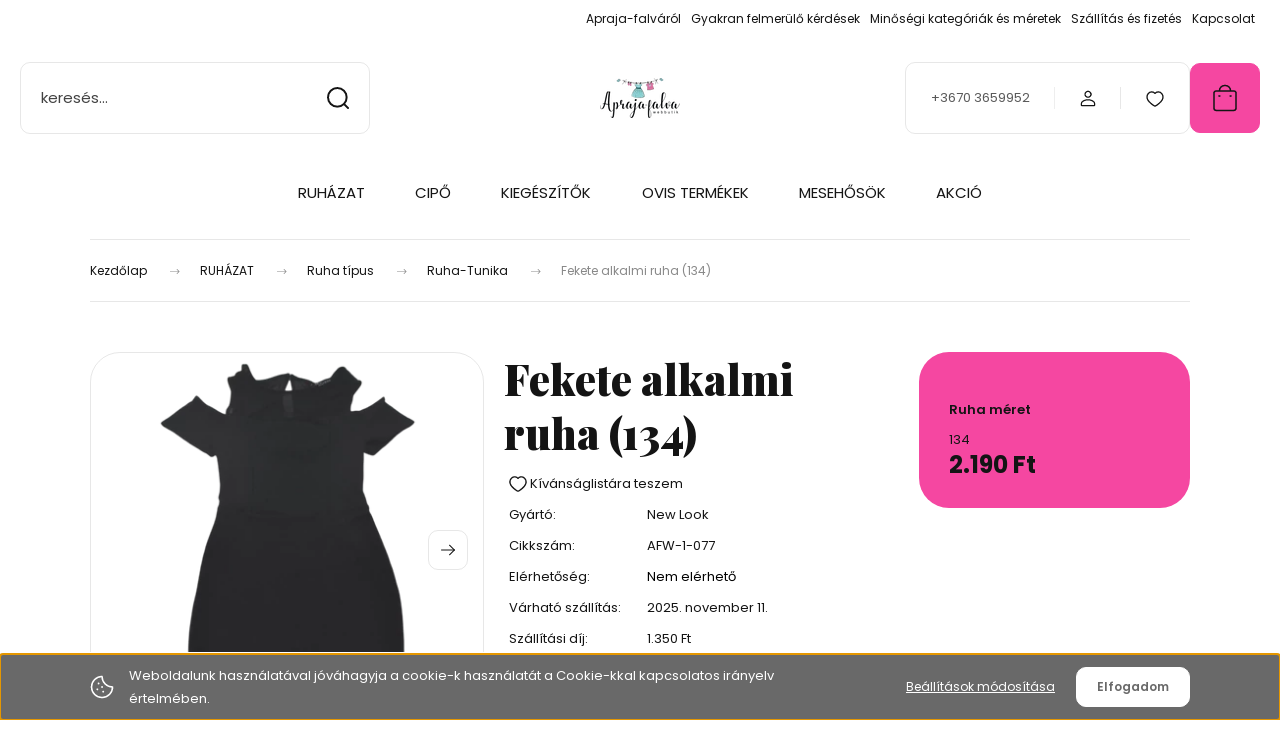

--- FILE ---
content_type: text/html; charset=UTF-8
request_url: https://www.apraja-falva.hu/fekete-alkalmi-ruha-614
body_size: 40515
content:
<!DOCTYPE html>
<html lang="hu" dir="ltr">
<head>
    <title>Fekete alkalmi ruha (134) - Gyerekcipő és gyerekruha webáruház - Apraja-falva.hu</title>
    <meta charset="utf-8">
    <meta name="description" content="Fekete alkalmi ruha (134) a Ruha-Tunika kategóriában -  2.190 Ft-os áron elérhető.">
    <meta name="robots" content="index, follow">
    <link rel="image_src" href="https://ruhadobozwebbutiq.cdn.shoprenter.hu/custom/ruhadobozwebbutiq/image/data/product/AFW-1-001t%C3%B3l/DSC_0237-removebg-preview.png.webp?lastmod=1696858949.1725629040">
    <meta property="og:title" content="Fekete alkalmi ruha (134)" />
    <meta property="og:type" content="product" />
    <meta property="og:url" content="https://www.apraja-falva.hu/fekete-alkalmi-ruha-614" />
    <meta property="og:image" content="https://ruhadobozwebbutiq.cdn.shoprenter.hu/custom/ruhadobozwebbutiq/image/cache/w955h500/product/AFW-1-001t%C3%B3l/DSC_0237-removebg-preview.png.webp?lastmod=1696858949.1725629040" />
    <meta property="og:description" content="Minden termékünk raktáron van, azonnal szállítunk!" />
    <link href="https://ruhadobozwebbutiq.cdn.shoprenter.hu/custom/ruhadobozwebbutiq/image/data/apraja_color_attetszohatter.png?lastmod=1659466773.1725629040" rel="icon" />
    <link href="https://ruhadobozwebbutiq.cdn.shoprenter.hu/custom/ruhadobozwebbutiq/image/data/apraja_color_attetszohatter.png?lastmod=1659466773.1725629040" rel="apple-touch-icon" />
    <base href="https://www.apraja-falva.hu:443" />
    <meta name="google-site-verification" content="U2yUsnjhi9Csa56uVn9Vvih4iIjiHA5ytM1QPgSLCco" />

    <meta name="viewport" content="width=device-width, initial-scale=1">
            <style>
            :root {

--global-color: #f547a1;
--bs-body-bg: #FFFFFF;
--highlight-color: #696969;
--price-special-color: #cc087e;

--corner_10: 10px;
--corner_30: calc(var(--corner_10) * 3);
--corner_50: calc(var(--corner_10) * 5);


    
                        --text-on-primary: rgb(20,20,20);
            --rgb-text-on-primary: 20,20,20;
                            --tick-on-primary: url("data:image/svg+xml,%3csvg xmlns='http://www.w3.org/2000/svg' viewBox='0 0 20 20'%3e%3cpath fill='none' stroke='%23141414' stroke-linecap='round' stroke-linejoin='round' stroke-width='3' d='m6 10 3 3 6-6'/%3e%3c/svg%3e");
                                        --select-arrow-on-primary: url("data:image/svg+xml,%3Csvg xmlns='http://www.w3.org/2000/svg' viewBox='0 0 16 16'%3E%3Cpath fill='none' opacity='0.5' stroke='%23141414' stroke-linecap='round' stroke-linejoin='round' stroke-width='2' d='m2 5 6 6 6-6'/%3E%3C/svg%3E");
                                        --radio-on-primary: url("data:image/svg+xml,%3Csvg xmlns='http://www.w3.org/2000/svg' viewBox='-4 -4 8 8'%3E%3Ccircle r='2' fill='%23141414'/%3E%3C/svg%3E");
                        
                        --text-on-body-bg: rgb(20,20,20);
            --rgb-text-on-body-bg: 20,20,20;
                            --tick-on-body-bg: url("data:image/svg+xml,%3csvg xmlns='http://www.w3.org/2000/svg' viewBox='0 0 20 20'%3e%3cpath fill='none' stroke='%23141414' stroke-linecap='round' stroke-linejoin='round' stroke-width='3' d='m6 10 3 3 6-6'/%3e%3c/svg%3e");
                                        --select-arrow-on-body-bg: url("data:image/svg+xml,%3Csvg xmlns='http://www.w3.org/2000/svg' viewBox='0 0 16 16'%3E%3Cpath fill='none' opacity='0.5' stroke='%23141414' stroke-linecap='round' stroke-linejoin='round' stroke-width='2' d='m2 5 6 6 6-6'/%3E%3C/svg%3E");
                                        --radio-on-body-bg: url("data:image/svg+xml,%3Csvg xmlns='http://www.w3.org/2000/svg' viewBox='-4 -4 8 8'%3E%3Ccircle r='2' fill='%23141414'/%3E%3C/svg%3E");
                        
                        --text-on-highlight: rgb(255,255,255);
            --rgb-text-on-highlight: 255,255,255;
                            --tick-on-highlight: url("data:image/svg+xml,%3csvg xmlns='http://www.w3.org/2000/svg' viewBox='0 0 20 20'%3e%3cpath fill='none' stroke='%23FFFFFF' stroke-linecap='round' stroke-linejoin='round' stroke-width='3' d='m6 10 3 3 6-6'/%3e%3c/svg%3e");
                                                
                        --text-on-price_special: rgb(255,255,255);
            --rgb-text-on-price_special: 255,255,255;
                                                
}        </style>
        <link rel="preconnect" href="https://fonts.gstatic.com" />
<link rel="preload" as="style" href="https://fonts.googleapis.com/css2?family=Playfair+Display:ital,wght@0,400..900;1,400..900&family=Poppins:ital,wght@0,400;0,600;0,700;1,400;1,600;1,700&display=swap" />
<link rel="stylesheet" href="https://fonts.googleapis.com/css2?family=Playfair+Display:ital,wght@0,400..900;1,400..900&family=Poppins:ital,wght@0,400;0,600;0,700;1,400;1,600;1,700&display=swap" media="print" onload="this.media='all'" />
<noscript>
    <link rel="stylesheet" href="https://fonts.googleapis.com/css2?family=Playfair+Display:ital,wght@0,400..900;1,400..900&family=Poppins:ital,wght@0,400;0,600;0,700;1,400;1,600;1,700&display=swap" />
</noscript>        <link rel="stylesheet" href="https://ruhadobozwebbutiq.cdn.shoprenter.hu/catalog/view/theme/budapest_global/minified/template/assets/base.css?v=1750323653.1762185496.ruhadobozwebbutiq">
        <link rel="stylesheet" href="https://ruhadobozwebbutiq.cdn.shoprenter.hu/catalog/view/theme/budapest_global/minified/template/assets/component-slick.css?v=1711983033.1762185496.ruhadobozwebbutiq">
        <link rel="stylesheet" href="https://ruhadobozwebbutiq.cdn.shoprenter.hu/catalog/view/theme/budapest_global/minified/template/assets/product-card.css?v=1750323121.1762185496.ruhadobozwebbutiq">
        <style>
            *,
            *::before,
            *::after {
                box-sizing: border-box;
            }

            h1, .h1 {
                font-weight: 900;
                font-size: 1.5625rem;
            }
            @media (min-width: 1200px) {
                h1, .h1 {
                    font-size: 2.625rem;
                }
            }
        </style>
                    <style>.edit-link {position: absolute;top: 0;right: 0;opacity: 0;width: 30px;height: 30px;font-size: 16px;color: #111111 !important;display: flex;justify-content: center;align-items: center;border: 1px solid rgba(0, 0, 0, 0.8);transition: none;background: rgba(255, 255, 255, 0.5);z-index: 1030;pointer-events: all;}.module-editable {position: relative;}.page-head-title:hover > .edit-link, .module-editable:hover > .edit-link, .product-card:hover .edit-link {opacity: 1;}.page-head-title:hover > .edit-link:hover, .module-editable:hover > .edit-link:hover, .product-card:hover .edit-link:hover {background: rgba(255, 255, 255, 1);}</style>
                                    <link rel="stylesheet" href="https://ruhadobozwebbutiq.cdn.shoprenter.hu/catalog/view/theme/budapest_global/minified/template/assets/component-secondary-image.css?v=1708619885.1762185496.ruhadobozwebbutiq">
                    
                <link href="https://www.apraja-falva.hu/fekete-alkalmi-ruha-614" rel="canonical">
    

        <script>
        window.nonProductQuality = 80;
    </script>
    <script src="https://ruhadobozwebbutiq.cdn.shoprenter.hu/catalog/view/javascript/vendor/jquery/3.7.1/js/jquery.min.js?v=1706895543"></script>

            <!-- Header JavaScript codes -->
            <link rel="preload" href="https://ruhadobozwebbutiq.cdn.shoprenter.hu/web/compiled/js/base.js?v=1762164430" as="script" />
        <script src="https://ruhadobozwebbutiq.cdn.shoprenter.hu/web/compiled/js/base.js?v=1762164430" defer></script>
                    <link rel="preload" href="https://ruhadobozwebbutiq.cdn.shoprenter.hu/web/compiled/js/fragment_loader.js?v=1762164431" as="script" />
        <script src="https://ruhadobozwebbutiq.cdn.shoprenter.hu/web/compiled/js/fragment_loader.js?v=1762164431" defer></script>
                    <link rel="preload" href="https://ruhadobozwebbutiq.cdn.shoprenter.hu/web/compiled/js/nanobar.js?v=1762164431" as="script" />
        <script src="https://ruhadobozwebbutiq.cdn.shoprenter.hu/web/compiled/js/nanobar.js?v=1762164431" defer></script>
                    <!-- Header jQuery onLoad scripts -->
    <script>var BASEURL='https://www.apraja-falva.hu';Currency={"symbol_left":"","symbol_right":" Ft","decimal_place":0,"decimal_point":",","thousand_point":".","currency":"HUF","value":1};var ShopRenter=ShopRenter||{};ShopRenter.product={"id":614,"sku":"AFW-1-077","currency":"HUF","unitName":"db","price":2190,"name":"Fekete alkalmi ruha (134)","brand":"New Look","currentVariant":{"Ruha m\u00e9ret":"134"},"parent":{"id":614,"sku":"AFW-1-077","unitName":"db","price":2190,"name":"Fekete alkalmi ruha (134)"}};$(document).ready(function(){});window.addEventListener('load',function(){});</script><script src="https://ruhadobozwebbutiq.cdn.shoprenter.hu/web/compiled/js/vue/manifest.bundle.js?v=1762164428"></script><script>var ShopRenter=ShopRenter||{};ShopRenter.onCartUpdate=function(callable){document.addEventListener('cartChanged',callable)};ShopRenter.onItemAdd=function(callable){document.addEventListener('AddToCart',callable)};ShopRenter.onItemDelete=function(callable){document.addEventListener('deleteCart',callable)};ShopRenter.onSearchResultViewed=function(callable){document.addEventListener('AuroraSearchResultViewed',callable)};ShopRenter.onSubscribedForNewsletter=function(callable){document.addEventListener('AuroraSubscribedForNewsletter',callable)};ShopRenter.onCheckoutInitiated=function(callable){document.addEventListener('AuroraCheckoutInitiated',callable)};ShopRenter.onCheckoutShippingInfoAdded=function(callable){document.addEventListener('AuroraCheckoutShippingInfoAdded',callable)};ShopRenter.onCheckoutPaymentInfoAdded=function(callable){document.addEventListener('AuroraCheckoutPaymentInfoAdded',callable)};ShopRenter.onCheckoutOrderConfirmed=function(callable){document.addEventListener('AuroraCheckoutOrderConfirmed',callable)};ShopRenter.onCheckoutOrderPaid=function(callable){document.addEventListener('AuroraOrderPaid',callable)};ShopRenter.onCheckoutOrderPaidUnsuccessful=function(callable){document.addEventListener('AuroraOrderPaidUnsuccessful',callable)};ShopRenter.onProductPageViewed=function(callable){document.addEventListener('AuroraProductPageViewed',callable)};ShopRenter.onMarketingConsentChanged=function(callable){document.addEventListener('AuroraMarketingConsentChanged',callable)};ShopRenter.onCustomerRegistered=function(callable){document.addEventListener('AuroraCustomerRegistered',callable)};ShopRenter.onCustomerLoggedIn=function(callable){document.addEventListener('AuroraCustomerLoggedIn',callable)};ShopRenter.onCustomerUpdated=function(callable){document.addEventListener('AuroraCustomerUpdated',callable)};ShopRenter.onCartPageViewed=function(callable){document.addEventListener('AuroraCartPageViewed',callable)};ShopRenter.customer={"userId":0,"userClientIP":"18.224.93.225","userGroupId":8,"customerGroupTaxMode":"gross","customerGroupPriceMode":"only_gross","email":"","phoneNumber":"","name":{"firstName":"","lastName":""}};ShopRenter.theme={"name":"budapest_global","family":"budapest","parent":""};ShopRenter.shop={"name":"ruhadobozwebbutiq","locale":"hu","currency":{"code":"HUF","rate":1},"domain":"ruhadobozwebbutiq.myshoprenter.hu"};ShopRenter.page={"route":"product\/product","queryString":"fekete-alkalmi-ruha-614"};ShopRenter.formSubmit=function(form,callback){callback();};let loadedAsyncScriptCount=0;function asyncScriptLoaded(position){loadedAsyncScriptCount++;if(position==='body'){if(document.querySelectorAll('.async-script-tag').length===loadedAsyncScriptCount){if(/complete|interactive|loaded/.test(document.readyState)){document.dispatchEvent(new CustomEvent('asyncScriptsLoaded',{}));}else{document.addEventListener('DOMContentLoaded',()=>{document.dispatchEvent(new CustomEvent('asyncScriptsLoaded',{}));});}}}}</script><script type="text/javascript"async class="async-script-tag"onload="asyncScriptLoaded('header')"src="https://static2.rapidsearch.dev/resultpage.js?shop=ruhadobozwebbutiq.shoprenter.hu"></script><script type="text/javascript"src="https://ruhadobozwebbutiq.cdn.shoprenter.hu/web/compiled/js/vue/customerEventDispatcher.bundle.js?v=1762164428"></script><!--Custom header scripts--><script id="barat_hud_sr_script">var hst=document.createElement("script");hst.src="//admin.fogyasztobarat.hu/h-api.js";hst.type="text/javascript";hst.setAttribute("data-id","58PG6ZC1");hst.setAttribute("id","fbarat");var hs=document.getElementById("barat_hud_sr_script");hs.parentNode.insertBefore(hst,hs);</script>                
            
            <script>window.dataLayer=window.dataLayer||[];function gtag(){dataLayer.push(arguments)};var ShopRenter=ShopRenter||{};ShopRenter.config=ShopRenter.config||{};ShopRenter.config.googleConsentModeDefaultValue="denied";</script>                        <script type="text/javascript" src="https://ruhadobozwebbutiq.cdn.shoprenter.hu/web/compiled/js/vue/googleConsentMode.bundle.js?v=1762164428"></script>

            <!-- Facebook Pixel Code -->
<script>
  !function(f,b,e,v,n,t,s)
  {if(f.fbq)return;n=f.fbq=function(){n.callMethod?
  n.callMethod.apply(n,arguments):n.queue.push(arguments)};
  if(!f._fbq)f._fbq=n;n.push=n;n.loaded=!0;n.version='2.0';
  n.queue=[];t=b.createElement(e);t.async=!0;
  t.src=v;s=b.getElementsByTagName(e)[0];
  s.parentNode.insertBefore(t,s)}(window, document,'script',
  'https://connect.facebook.net/en_US/fbevents.js');
  fbq('consent', 'revoke');
fbq('init', '523570531705404');
  fbq('track', 'PageView');
document.addEventListener('AuroraProductPageViewed', function(auroraEvent) {
                    fbq('track', 'ViewContent', {
                        content_type: 'product',
                        content_ids: [auroraEvent.detail.product.id.toString()],
                        value: parseFloat(auroraEvent.detail.product.grossUnitPrice),
                        currency: auroraEvent.detail.product.currency
                    }, {
                        eventID: auroraEvent.detail.event.id
                    });
                });
document.addEventListener('AuroraAddedToCart', function(auroraEvent) {
    var fbpId = [];
    var fbpValue = 0;
    var fbpCurrency = '';

    auroraEvent.detail.products.forEach(function(item) {
        fbpValue += parseFloat(item.grossUnitPrice) * item.quantity;
        fbpId.push(item.id);
        fbpCurrency = item.currency;
    });


    fbq('track', 'AddToCart', {
        content_ids: fbpId,
        content_type: 'product',
        value: fbpValue,
        currency: fbpCurrency
    }, {
        eventID: auroraEvent.detail.event.id
    });
})
window.addEventListener('AuroraMarketingCookie.Changed', function(event) {
            let consentStatus = event.detail.isAccepted ? 'grant' : 'revoke';
            if (typeof fbq === 'function') {
                fbq('consent', consentStatus);
            }
        });
</script>
<noscript><img height="1" width="1" style="display:none"
  src="https://www.facebook.com/tr?id=523570531705404&ev=PageView&noscript=1"
/></noscript>
<!-- End Facebook Pixel Code -->
            <!-- Google Tag Manager -->
<script>
    (function(h,o,t,j,a,r){
        h.hj=h.hj||function(){(h.hj.q=h.hj.q||[]).push(arguments)};
        h._hjSettings={hjid:1711693,hjsv:6};
        a=o.getElementsByTagName('head')[0];
        r=o.createElement('script');r.async=1;
        r.src=t+h._hjSettings.hjid+j+h._hjSettings.hjsv;
        a.appendChild(r);
    })(window,document,'https://static.hotjar.com/c/hotjar-','.js?sv=');
</script>
<!-- End Google Tag Manager -->
            
            
                <!--Global site tag(gtag.js)--><script async src="https://www.googletagmanager.com/gtag/js?id=G-1ZXEHXNE4J"></script><script>window.dataLayer=window.dataLayer||[];function gtag(){dataLayer.push(arguments);}
gtag('js',new Date());gtag('config','G-1ZXEHXNE4J');</script>                                <script type="text/javascript" src="https://ruhadobozwebbutiq.cdn.shoprenter.hu/web/compiled/js/vue/GA4EventSender.bundle.js?v=1762164428"></script>

    
    
</head>
<body id="body" class="page-body product-page-body budapest_global-body" role="document">
<script>ShopRenter.theme.breakpoints={'xs':0,'sm':576,'md':768,'lg':992,'xl':1200,'xxl':1400}</script><!--Google Tag Manager(noscript)--><!--Hotjar<!--End Google Tag Manager(noscript)--><div id="fb-root"></div><script>(function(d,s,id){var js,fjs=d.getElementsByTagName(s)[0];if(d.getElementById(id))return;js=d.createElement(s);js.id=id;js.src="//connect.facebook.net/hu_HU/sdk/xfbml.customerchat.js#xfbml=1&version=v2.12&autoLogAppEvents=1";fjs.parentNode.insertBefore(js,fjs);}(document,"script","facebook-jssdk"));</script>
                    

    <div class="nanobar-cookie-icon js-hidden-nanobar-button">
        <svg xmlns="http://www.w3.org/2000/svg" width="24" height="24" viewBox="0 0 24 24" fill="none">
    <path d="M7.38066 14.1465C7.33069 14.1463 7.28277 14.1663 7.24765 14.2018C7.21254 14.2374 7.19318 14.2856 7.19392 14.3355C7.19431 14.4398 7.27873 14.5242 7.383 14.5246C7.45055 14.5242 7.51275 14.4878 7.54616 14.4291C7.57957 14.3704 7.57913 14.2983 7.54499 14.24C7.51086 14.1817 7.44821 14.146 7.38066 14.1465" stroke="currentColor" stroke-width="1.5" stroke-linecap="round" stroke-linejoin="round"/>
    <path d="M8.54765 8.31052C8.49768 8.31039 8.44976 8.33035 8.41464 8.36591C8.37953 8.40146 8.36017 8.44963 8.36091 8.49959C8.3613 8.60386 8.44573 8.68828 8.54999 8.68867C8.65441 8.68803 8.73854 8.60285 8.7379 8.49843C8.73726 8.394 8.65208 8.30987 8.54765 8.31052" stroke="currentColor" stroke-width="1.5" stroke-linecap="round" stroke-linejoin="round"/>
    <path d="M13.2166 16.4804C13.1666 16.4803 13.1187 16.5003 13.0836 16.5358C13.0485 16.5714 13.0291 16.6196 13.0299 16.6695C13.0302 16.7738 13.1147 16.8582 13.2189 16.8586C13.3234 16.8579 13.4075 16.7728 13.4068 16.6683C13.4062 16.5639 13.321 16.4798 13.2166 16.4804" stroke="currentColor" stroke-width="1.5" stroke-linecap="round" stroke-linejoin="round"/>
    <path d="M12.0486 11.8105C11.9987 11.8104 11.9507 11.8304 11.9156 11.8659C11.8805 11.9015 11.8611 11.9496 11.8619 11.9996C11.8623 12.1039 11.9467 12.1883 12.051 12.1887C12.1185 12.1883 12.1807 12.1518 12.2141 12.0931C12.2475 12.0344 12.2471 11.9623 12.213 11.904C12.1788 11.8458 12.1162 11.8101 12.0486 11.8105" stroke="currentColor" stroke-width="1.5" stroke-linecap="round" stroke-linejoin="round"/>
    <path fill-rule="evenodd" clip-rule="evenodd" d="M12.0503 1.49609C12.0503 7.2975 16.7532 12.0005 22.5547 12.0005C22.5547 17.8019 17.8517 22.5048 12.0503 22.5048C6.24887 22.5048 1.5459 17.8019 1.5459 12.0005C1.5459 6.19906 6.24887 1.49609 12.0503 1.49609Z" stroke="currentColor" stroke-width="1.5" stroke-linecap="round" stroke-linejoin="round"/>
</svg>
    </div>
<!-- cached --><div class="nanobar-cookie-box nanobar position-fixed w-100 js-nanobar-first-login">
    <div class="container nanobar__container">
        <div class="row nanobar__container-row flex-column flex-sm-row align-items-center">
            <div class="nanobar__text col-12 col-12 col-sm-6 col-lg-8 justify-content-center justify-content-sm-start d-flex">
                                <span class="nanobar__cookie-icon d-none d-md-flex align-items-center"><svg xmlns="http://www.w3.org/2000/svg" width="24" height="24" viewBox="0 0 24 24" fill="none">
    <path d="M7.38066 14.1465C7.33069 14.1463 7.28277 14.1663 7.24765 14.2018C7.21254 14.2374 7.19318 14.2856 7.19392 14.3355C7.19431 14.4398 7.27873 14.5242 7.383 14.5246C7.45055 14.5242 7.51275 14.4878 7.54616 14.4291C7.57957 14.3704 7.57913 14.2983 7.54499 14.24C7.51086 14.1817 7.44821 14.146 7.38066 14.1465" stroke="currentColor" stroke-width="1.5" stroke-linecap="round" stroke-linejoin="round"/>
    <path d="M8.54765 8.31052C8.49768 8.31039 8.44976 8.33035 8.41464 8.36591C8.37953 8.40146 8.36017 8.44963 8.36091 8.49959C8.3613 8.60386 8.44573 8.68828 8.54999 8.68867C8.65441 8.68803 8.73854 8.60285 8.7379 8.49843C8.73726 8.394 8.65208 8.30987 8.54765 8.31052" stroke="currentColor" stroke-width="1.5" stroke-linecap="round" stroke-linejoin="round"/>
    <path d="M13.2166 16.4804C13.1666 16.4803 13.1187 16.5003 13.0836 16.5358C13.0485 16.5714 13.0291 16.6196 13.0299 16.6695C13.0302 16.7738 13.1147 16.8582 13.2189 16.8586C13.3234 16.8579 13.4075 16.7728 13.4068 16.6683C13.4062 16.5639 13.321 16.4798 13.2166 16.4804" stroke="currentColor" stroke-width="1.5" stroke-linecap="round" stroke-linejoin="round"/>
    <path d="M12.0486 11.8105C11.9987 11.8104 11.9507 11.8304 11.9156 11.8659C11.8805 11.9015 11.8611 11.9496 11.8619 11.9996C11.8623 12.1039 11.9467 12.1883 12.051 12.1887C12.1185 12.1883 12.1807 12.1518 12.2141 12.0931C12.2475 12.0344 12.2471 11.9623 12.213 11.904C12.1788 11.8458 12.1162 11.8101 12.0486 11.8105" stroke="currentColor" stroke-width="1.5" stroke-linecap="round" stroke-linejoin="round"/>
    <path fill-rule="evenodd" clip-rule="evenodd" d="M12.0503 1.49609C12.0503 7.2975 16.7532 12.0005 22.5547 12.0005C22.5547 17.8019 17.8517 22.5048 12.0503 22.5048C6.24887 22.5048 1.5459 17.8019 1.5459 12.0005C1.5459 6.19906 6.24887 1.49609 12.0503 1.49609Z" stroke="currentColor" stroke-width="1.5" stroke-linecap="round" stroke-linejoin="round"/>
</svg></span>
                                <div>Weboldalunk használatával jóváhagyja a cookie-k használatát a Cookie-kkal kapcsolatos irányelv értelmében.</div>
            </div>
            <div class="nanobar__buttons col-12 col-sm-6 col-lg-4 justify-content-center justify-content-sm-end d-flex">
                <button class="btn btn-link js-nanobar-settings-button">
                    Beállítások módosítása
                </button>
                <button class="btn btn-primary nanobar-btn js-nanobar-close-cookies" data-button-save-text="Beállítások mentése">
                    Elfogadom
                </button>
            </div>
        </div>
        <div class="nanobar__cookies js-nanobar-cookies flex-column flex-sm-row text-start" style="display: none;">
            <div class="form-check">
                <input class="form-check-input" type="checkbox" name="required_cookies" disabled checked />
                <label class="form-check-label">
                    Szükséges cookie-k
                    <div class="cookies-help-text">
                        Ezek a cookie-k segítenek abban, hogy a webáruház használható és működőképes legyen.
                    </div>
                </label>
            </div>
            <div class="form-check">
                <input id="marketing_cookies" class="form-check-input js-nanobar-marketing-cookies" type="checkbox" name="marketing_cookies"
                     checked />
                <label class="form-check-label" for="marketing_cookies" >
                    Marketing cookie-k
                    <div class="cookies-help-text">
                        Ezeket a cookie-k segítenek abban, hogy az Ön érdeklődési körének megfelelő reklámokat és termékeket jelenítsük meg a webáruházban.
                    </div>
                </label>
            </div>
        </div>
    </div>
</div>

<script>
    (function ($) {
        $(document).ready(function () {
            new AuroraNanobar.FirstLogNanobarCheckbox(jQuery('.js-nanobar-first-login'), 'bottom');
        });
    })(jQuery);
</script>
<!-- /cached -->
<!-- cached --><div class="nanobar position-fixed js-nanobar-free-shipping">
    <div class="container nanobar__container d-flex align-items-center justify-content-between">
        <div class="nanobar-text" style="font-weight: bold;"></div>
        <button type="button" class="btn btn-primary js-nanobar-close" aria-label="Close">
            <span aria-hidden="true">&times;</span>
        </button>
    </div>
</div>

<script>$(document).ready(function(){document.nanobarInstance=new AuroraNanobar.FreeShippingNanobar($('.js-nanobar-free-shipping'),'bottom','500','','1');});</script><!-- /cached -->
        
                    <div class="layout-wrapper">
                                                            <div id="section-header" class="section-wrapper ">
    
        
    <link rel="stylesheet" href="https://ruhadobozwebbutiq.cdn.shoprenter.hu/catalog/view/theme/budapest_global/minified/template/assets/header.css?v=1726589168.1762185496.ruhadobozwebbutiq">
    <div class="header">
        
        <div class="header-top d-none d-lg-flex">
            <div class="container-wide header-top-row">
                    <!-- cached -->
<ul class="list-unstyled headermenu-list">
                <li class="headermenu-list__item nav-item">
            <a
                href="https://www.apraja-falva.hu/apraja-falvarol"
                target="_self"
                class="nav-link"
                title="Apraja-falváról"
            >
                Apraja-falváról
            </a>
                    </li>
            <li class="headermenu-list__item nav-item">
            <a
                href="https://www.apraja-falva.hu/gyakori-kerdesek"
                target="_self"
                class="nav-link"
                title="Gyakran felmerülő kérdések"
            >
                Gyakran felmerülő kérdések
            </a>
                    </li>
            <li class="headermenu-list__item nav-item">
            <a
                href="https://www.apraja-falva.hu/minosegi-kategoriak-32"
                target="_self"
                class="nav-link"
                title="Minőségi kategóriák és méretek"
            >
                Minőségi kategóriák és méretek
            </a>
                    </li>
            <li class="headermenu-list__item nav-item">
            <a
                href="https://www.apraja-falva.hu/szallitas"
                target="_self"
                class="nav-link"
                title="Szállítás és fizetés"
            >
                Szállítás és fizetés
            </a>
                    </li>
            <li class="headermenu-list__item nav-item">
            <a
                href="https://www.apraja-falva.hu/index.php?route=information/contact"
                target="_self"
                class="nav-link"
                title="Kapcsolat"
            >
                Kapcsolat
            </a>
                    </li>
    </ul>

    <!-- /cached -->
                    
                    
            </div>
        </div>
        <div class="header-middle">
            <div class="container-wide header-middle-container">
                <div class="header-middle-row">
                                            <div id="js-mobile-navbar" class="d-flex d-lg-none">
                            <button id="js-hamburger-icon" class="d-flex-center btn btn-primary" aria-label="mobile menu">
                                <span class="hamburger-icon position-relative">
                                    <span class="hamburger-icon-line position-absolute line-1"></span>
                                    <span class="hamburger-icon-line position-absolute line-2"></span>
                                    <span class="hamburger-icon-line position-absolute line-3"></span>
                                </span>
                            </button>
                        </div>
                                            <div class="header-navbar-search">
                                                            <div class="dropdown search-module d-flex header-navbar-top-right-item">
                                    <div class="input-group">
                                        <input class="search-module__input form-control form-control-lg disableAutocomplete" type="text" placeholder="keresés..." value=""
                                               id="filter_keyword"
                                               onclick="this.value=(this.value==this.defaultValue)?'':this.value;"/>
                                        <span class="search-button-append d-flex position-absolute h-100">
                                            <button class="btn" type="button" onclick="moduleSearch();" aria-label="Keresés">
                                                <svg xmlns="http://www.w3.org/2000/svg" width="22" height="22" viewBox="0 0 22 22" fill="none">
    <path d="M21 21L16.9375 16.9375M10.3338 19.6675C5.17875 19.6675 1 15.4888 1 10.3338C1 5.17875 5.17875 1 10.3338 1C15.4888 1 19.6675 5.17875 19.6675 10.3338C19.6675 15.4888 15.4888 19.6675 10.3338 19.6675Z" stroke="currentColor" stroke-width="2" stroke-linecap="round" stroke-linejoin="round"/>
</svg>
                                            </button>
                                        </span>
                                    </div>
                                    <input type="hidden" id="filter_description" value="0"/>
                                    <input type="hidden" id="search_shopname" value="ruhadobozwebbutiq"/>
                                    <div id="results" class="dropdown-menu search-results"></div>
                                </div>
                                                    </div>


                        <a href="/" class="header-logo" title="Kezdőlap">
                                                            <img
    src='https://ruhadobozwebbutiq.cdn.shoprenter.hu/custom/ruhadobozwebbutiq/image/cache/w150h40/apraja_color_attetszohatter.png.webp?lastmod=0.1725629040'

    
            width="150"
    
            height="40"
    
            class="header-logo-img"
    
    
    alt="Apraja-falva"

    
    />

                                                    </a>


                    <div class="header-middle-right">
                        <div class="header-middle-right-wrapper d-flex align-items-center">
                                                    <a class="header-middle__phone d-none d-lg-block position-relative" href="tel:+3670 3659952">+3670 3659952</a>
                                                                                                            <div id="header-middle-login" class="header-middle-right-box d-none d-lg-flex position-relative">
                                    <ul class="list-unstyled login-list">
                                                                                    <li class="nav-item">
                                                <a class="nav-link header-middle-right-box-link" href="index.php?route=account/login" title="Belépés / Regisztráció">
                                                    <span class="header-user-icon">
                                                        <svg xmlns="http://www.w3.org/2000/svg" width="19" height="20" viewBox="0 0 19 20" fill="none">
    <path fill-rule="evenodd" clip-rule="evenodd" d="M11.9749 2.52513C13.3417 3.89197 13.3417 6.10804 11.9749 7.47488C10.6081 8.84172 8.39199 8.84172 7.02515 7.47488C5.65831 6.10804 5.65831 3.89197 7.02515 2.52513C8.39199 1.15829 10.6081 1.15829 11.9749 2.52513Z" stroke="currentColor" stroke-width="1.5" stroke-linecap="round" stroke-linejoin="round"/>
    <path fill-rule="evenodd" clip-rule="evenodd" d="M1.5 16.5V17.5C1.5 18.052 1.948 18.5 2.5 18.5H16.5C17.052 18.5 17.5 18.052 17.5 17.5V16.5C17.5 13.474 13.548 11.508 9.5 11.508C5.452 11.508 1.5 13.474 1.5 16.5Z" stroke="currentColor" stroke-width="1.5" stroke-linecap="round" stroke-linejoin="round"/>
</svg>
                                                    </span>
                                                </a>
                                            </li>
                                                                            </ul>
                                </div>
                                                    
                                                        <div id="header-middle-wishlist" class="header-middle-right-box d-none d-lg-flex position-relative">
                                <hx:include src="/_fragment?_path=_format%3Dhtml%26_locale%3Den%26_controller%3Dmodule%252Fwishlist&amp;_hash=syfpJ%2Fc1sGC%2B46r%2B%2F16RCEqNDj%2F96GsqgfQie%2FBlblA%3D"></hx:include>
                            </div>
                                                </div>
                        <div id="js-cart" class="header-middle-right-box position-relative">
                            <hx:include src="/_fragment?_path=_format%3Dhtml%26_locale%3Den%26_controller%3Dmodule%252Fcart&amp;_hash=XJCzAms33Eu81va%2BFiRa0yCutkE91A%2BhFZF3nV%2Bnmfo%3D"></hx:include>
                        </div>
                    </div>
                </div>
            </div>
        </div>
        <div class="header-bottom d-none d-lg-block">
            <div class="container-wide">
                    <div id="module_category_wrapper" class="module-category-wrapper">
        <div
            id="category"
            class="module content-module header-position category-module">
                        <div class="module-body">
                            <div id="category-nav">
            


<ul class="list-unstyled category category-menu sf-menu sf-horizontal cached">
    <li id="cat_139" class="nav-item item category-list module-list parent even">
    <a href="https://www.apraja-falva.hu/ruhazat" class="nav-link">
                RUHÁZAT
    </a>
            <ul class="list-unstyled flex-column children"><li id="cat_138" class="nav-item item category-list module-list parent even">
    <a href="https://www.apraja-falva.hu/ruhazat/ujruha" class="nav-link">
                Új ruha
    </a>
            <ul class="list-unstyled flex-column children"><li id="cat_145" class="nav-item item category-list module-list parent even">
    <a href="https://www.apraja-falva.hu/ruhazat/ujruha/lany-145" class="nav-link">
                Lány
    </a>
            <ul class="list-unstyled flex-column children"><li id="cat_300" class="nav-item item category-list module-list parent even">
    <a href="https://www.apraja-falva.hu/ruhazat/ujruha/lany-145/baba-50-98-300" class="nav-link">
                Baba (50-98)
    </a>
            <ul class="list-unstyled flex-column children"><li id="cat_345" class="nav-item item category-list module-list even">
    <a href="https://www.apraja-falva.hu/ruhazat/ujruha/lany-145/baba-50-98-300/ruhazat-345" class="nav-link">
                Ruházat
    </a>
    </li><li id="cat_346" class="nav-item item category-list module-list odd">
    <a href="https://www.apraja-falva.hu/ruhazat/ujruha/lany-145/baba-50-98-300/kiegeszito-ruhazat" class="nav-link">
                Kiegészítő ruházat
    </a>
    </li></ul>
    </li><li id="cat_301" class="nav-item item category-list module-list parent odd">
    <a href="https://www.apraja-falva.hu/ruhazat/ujruha/lany-145/lanyka-104-146-301" class="nav-link">
                Lányka (104-146)
    </a>
            <ul class="list-unstyled flex-column children"><li id="cat_347" class="nav-item item category-list module-list even">
    <a href="https://www.apraja-falva.hu/ruhazat/ujruha/lany-145/lanyka-104-146-301/ruhazat-347" class="nav-link">
                Ruházat
    </a>
    </li><li id="cat_348" class="nav-item item category-list module-list odd">
    <a href="https://www.apraja-falva.hu/ruhazat/ujruha/lany-145/lanyka-104-146-301/kiegeszito-ruhazat-348" class="nav-link">
                Kiegészítő ruházat
    </a>
    </li></ul>
    </li><li id="cat_302" class="nav-item item category-list module-list parent even">
    <a href="https://www.apraja-falva.hu/ruhazat/ujruha/lany-145/kamasz-152-170-302" class="nav-link">
                Kamasz (152-170)
    </a>
            <ul class="list-unstyled flex-column children"><li id="cat_349" class="nav-item item category-list module-list even">
    <a href="https://www.apraja-falva.hu/ruhazat/ujruha/lany-145/kamasz-152-170-302/ruhazat-349" class="nav-link">
                Ruházat
    </a>
    </li><li id="cat_350" class="nav-item item category-list module-list odd">
    <a href="https://www.apraja-falva.hu/ruhazat/ujruha/lany-145/kamasz-152-170-302/kiegeszito-ruhazat-1" class="nav-link">
                Kiegészítő ruházat
    </a>
    </li></ul>
    </li></ul>
    </li><li id="cat_146" class="nav-item item category-list module-list parent odd">
    <a href="https://www.apraja-falva.hu/ruhazat/ujruha/fiu-146" class="nav-link">
                Fiú
    </a>
            <ul class="list-unstyled flex-column children"><li id="cat_303" class="nav-item item category-list module-list parent even">
    <a href="https://www.apraja-falva.hu/ruhazat/ujruha/fiu-146/baba-50-98-303" class="nav-link">
                Baba (50-98)
    </a>
            <ul class="list-unstyled flex-column children"><li id="cat_351" class="nav-item item category-list module-list even">
    <a href="https://www.apraja-falva.hu/ruhazat/ujruha/fiu-146/baba-50-98-303/ruhazat-351" class="nav-link">
                ruházat
    </a>
    </li><li id="cat_352" class="nav-item item category-list module-list odd">
    <a href="https://www.apraja-falva.hu/ruhazat/ujruha/fiu-146/baba-50-98-303/kiegeszito-ruhazat-352" class="nav-link">
                Kiegészítő ruházat
    </a>
    </li></ul>
    </li><li id="cat_304" class="nav-item item category-list module-list parent odd">
    <a href="https://www.apraja-falva.hu/ruhazat/ujruha/fiu-146/kisfiu-104-146-304" class="nav-link">
                Kisfiú (104-146)
    </a>
            <ul class="list-unstyled flex-column children"><li id="cat_353" class="nav-item item category-list module-list even">
    <a href="https://www.apraja-falva.hu/ruhazat/ujruha/fiu-146/kisfiu-104-146-304/ruhazat-353" class="nav-link">
                Ruházat 
    </a>
    </li><li id="cat_354" class="nav-item item category-list module-list odd">
    <a href="https://www.apraja-falva.hu/ruhazat/ujruha/fiu-146/kisfiu-104-146-304/kiegeszito-ruhazat-354" class="nav-link">
                Kiegészítő ruházat
    </a>
    </li></ul>
    </li><li id="cat_305" class="nav-item item category-list module-list parent even">
    <a href="https://www.apraja-falva.hu/ruhazat/ujruha/fiu-146/kamasz-152-170-305" class="nav-link">
                Kamasz (152-170)
    </a>
            <ul class="list-unstyled flex-column children"><li id="cat_355" class="nav-item item category-list module-list even">
    <a href="https://www.apraja-falva.hu/ruhazat/ujruha/fiu-146/kamasz-152-170-305/ruhazat-355" class="nav-link">
                Ruházat
    </a>
    </li><li id="cat_356" class="nav-item item category-list module-list odd">
    <a href="https://www.apraja-falva.hu/ruhazat/ujruha/fiu-146/kamasz-152-170-305/kiegeszito-ruhazat-356" class="nav-link">
                Kiegészítő ruházat
    </a>
    </li></ul>
    </li></ul>
    </li><li id="cat_325" class="nav-item item category-list module-list parent even">
    <a href="https://www.apraja-falva.hu/ruhazat/ujruha/ruhatipus" class="nav-link">
                Ruha típus
    </a>
            <ul class="list-unstyled flex-column children"><li id="cat_328" class="nav-item item category-list module-list even">
    <a href="https://www.apraja-falva.hu/ruhazat/ujruha/ruhatipus/belelt-nadrag" class="nav-link">
                Bélelt nadrág
    </a>
    </li><li id="cat_327" class="nav-item item category-list module-list odd">
    <a href="https://www.apraja-falva.hu/ruhazat/ujruha/ruhatipus/body-rugdalozo" class="nav-link">
                Body-Rugdalózó
    </a>
    </li><li id="cat_330" class="nav-item item category-list module-list even">
    <a href="https://www.apraja-falva.hu/ruhazat/ujruha/ruhatipus/bundazsak-overal" class="nav-link">
                Bundazsák-Overál
    </a>
    </li><li id="cat_326" class="nav-item item category-list module-list odd">
    <a href="https://www.apraja-falva.hu/ruhazat/ujruha/ruhatipus/fehernemu" class="nav-link">
                Fehérnemű
    </a>
    </li><li id="cat_329" class="nav-item item category-list module-list even">
    <a href="https://www.apraja-falva.hu/ruhazat/ujruha/ruhatipus/felso-pulover" class="nav-link">
                Felső-Pulóver
    </a>
    </li><li id="cat_333" class="nav-item item category-list module-list odd">
    <a href="https://www.apraja-falva.hu/ruhazat/ujruha/ruhatipus/halozsak" class="nav-link">
                Hálózsák
    </a>
    </li><li id="cat_341" class="nav-item item category-list module-list even">
    <a href="https://www.apraja-falva.hu/ruhazat/ujruha/ruhatipus/harisnya-zokni" class="nav-link">
                Harisnya-Zokni
    </a>
    </li><li id="cat_344" class="nav-item item category-list module-list odd">
    <a href="https://www.apraja-falva.hu/ruhazat/ujruha/ruhatipus/hozentroger" class="nav-link">
                Hózentróger
    </a>
    </li><li id="cat_332" class="nav-item item category-list module-list even">
    <a href="https://www.apraja-falva.hu/ruhazat/ujruha/ruhatipus/ing-bluz" class="nav-link">
                Ing-Blúz
    </a>
    </li><li id="cat_336" class="nav-item item category-list module-list odd">
    <a href="https://www.apraja-falva.hu/ruhazat/ujruha/ruhatipus/kabat-dzseki" class="nav-link">
                Kabát-Dzseki
    </a>
    </li><li id="cat_335" class="nav-item item category-list module-list even">
    <a href="https://www.apraja-falva.hu/ruhazat/ujruha/ruhatipus/kardigan-kocsikabat" class="nav-link">
                Kardigán-Kocsikabát
    </a>
    </li><li id="cat_337" class="nav-item item category-list module-list odd">
    <a href="https://www.apraja-falva.hu/ruhazat/ujruha/ruhatipus/nadrag-rovidnadrag" class="nav-link">
                Nadrág-Rövidnadrág
    </a>
    </li><li id="cat_339" class="nav-item item category-list module-list even">
    <a href="https://www.apraja-falva.hu/ruhazat/ujruha/ruhatipus/pizsama-haloing" class="nav-link">
                Pizsama-Hálóing
    </a>
    </li><li id="cat_338" class="nav-item item category-list module-list odd">
    <a href="https://www.apraja-falva.hu/ruhazat/ujruha/ruhatipus/polo" class="nav-link">
                Póló
    </a>
    </li><li id="cat_340" class="nav-item item category-list module-list even">
    <a href="https://www.apraja-falva.hu/ruhazat/ujruha/ruhatipus/ruha-szoknya" class="nav-link">
                Ruha-Szoknya
    </a>
    </li><li id="cat_342" class="nav-item item category-list module-list odd">
    <a href="https://www.apraja-falva.hu/ruhazat/ujruha/ruhatipus/sapka-sal-kesztyu" class="nav-link">
                Sapka-Sál-Kesztyű
    </a>
    </li><li id="cat_450" class="nav-item item category-list module-list even">
    <a href="https://www.apraja-falva.hu/ruhazat/ujruha/ruhatipus/bevasarlokocsi-huzat" class="nav-link">
                Bevásárlókocsi huzat
    </a>
    </li><li id="cat_343" class="nav-item item category-list module-list odd">
    <a href="https://www.apraja-falva.hu/ruhazat/ujruha/ruhatipus/textilpelenka-kifogo" class="nav-link">
                Textil pelenka-Kifogó
    </a>
    </li></ul>
    </li></ul>
    </li><li id="cat_142" class="nav-item item category-list module-list odd">
    <a href="https://www.apraja-falva.hu/ruhazat/hasznalt-ruha" class="nav-link">
                Használt ruha
    </a>
    </li><li id="cat_224" class="nav-item item category-list module-list parent even">
    <a href="https://www.apraja-falva.hu/ruhazat/ruha-tipus-224" class="nav-link">
                Ruha típus
    </a>
            <ul class="list-unstyled flex-column children"><li id="cat_246" class="nav-item item category-list module-list even">
    <a href="https://www.apraja-falva.hu/ruhazat/ruha-tipus-224/alsoruhazat-246" class="nav-link">
                Alsóruházat
    </a>
    </li><li id="cat_283" class="nav-item item category-list module-list parent odd">
    <a href="https://www.apraja-falva.hu/ruhazat/ruha-tipus-224/alkalmi-ruha-283" class="nav-link">
                Alkalmi ruha
    </a>
            <ul class="list-unstyled flex-column children"><li id="cat_293" class="nav-item item category-list module-list even">
    <a href="https://www.apraja-falva.hu/ruhazat/ruha-tipus-224/alkalmi-ruha-283/unneplo-ruha-293" class="nav-link">
                Ünneplő ruha
    </a>
    </li></ul>
    </li><li id="cat_215" class="nav-item item category-list module-list even">
    <a href="https://www.apraja-falva.hu/ruhazat/ruha-tipus-224/body-215" class="nav-link">
                Body
    </a>
    </li><li id="cat_229" class="nav-item item category-list module-list odd">
    <a href="https://www.apraja-falva.hu/ruhazat/ruha-tipus-224/farmernadrag-229" class="nav-link">
                Farmernadrág
    </a>
    </li><li id="cat_219" class="nav-item item category-list module-list even">
    <a href="https://www.apraja-falva.hu/ruhazat/ruha-tipus-224/felso-219" class="nav-link">
                Felső
    </a>
    </li><li id="cat_217" class="nav-item item category-list module-list odd">
    <a href="https://www.apraja-falva.hu/ruhazat/ruha-tipus-224/furdoruha-kontos-217" class="nav-link">
                Fürdőruha-Köntös
    </a>
    </li><li id="cat_213" class="nav-item item category-list module-list even">
    <a href="https://www.apraja-falva.hu/ruhazat/ruha-tipus-224/halozsak-1" class="nav-link">
                Hálózsák
    </a>
    </li><li id="cat_218" class="nav-item item category-list module-list odd">
    <a href="https://www.apraja-falva.hu/ruhazat/ruha-tipus-224/harisnya-zokni-218" class="nav-link">
                Harisnya-Zokni
    </a>
    </li><li id="cat_227" class="nav-item item category-list module-list even">
    <a href="https://www.apraja-falva.hu/ruhazat/ruha-tipus-224/ing-bluz-227" class="nav-link">
                Ing-Blúz
    </a>
    </li><li id="cat_238" class="nav-item item category-list module-list odd">
    <a href="https://www.apraja-falva.hu/ruhazat/ruha-tipus-224/kabat-dzseki-238" class="nav-link">
                Kabát-Dzseki
    </a>
    </li><li id="cat_222" class="nav-item item category-list module-list even">
    <a href="https://www.apraja-falva.hu/ruhazat/ruha-tipus-224/kardigan-kocsikabat-222" class="nav-link">
                Kardigán-Kocsikabát
    </a>
    </li><li id="cat_228" class="nav-item item category-list module-list odd">
    <a href="https://www.apraja-falva.hu/ruhazat/ruha-tipus-224/leggings-228" class="nav-link">
                Leggings
    </a>
    </li><li id="cat_239" class="nav-item item category-list module-list even">
    <a href="https://www.apraja-falva.hu/ruhazat/ruha-tipus-224/melleny-239" class="nav-link">
                Mellény
    </a>
    </li><li id="cat_220" class="nav-item item category-list module-list odd">
    <a href="https://www.apraja-falva.hu/ruhazat/ruha-tipus-224/melegitofelso-220" class="nav-link">
                Melegítő felső
    </a>
    </li><li id="cat_230" class="nav-item item category-list module-list even">
    <a href="https://www.apraja-falva.hu/ruhazat/ruha-tipus-224/melegito-also-230" class="nav-link">
                Melegítő alsó
    </a>
    </li><li id="cat_231" class="nav-item item category-list module-list odd">
    <a href="https://www.apraja-falva.hu/ruhazat/ruha-tipus-224/nadrag-231" class="nav-link">
                Nadrág
    </a>
    </li><li id="cat_223" class="nav-item item category-list module-list even">
    <a href="https://www.apraja-falva.hu/ruhazat/ruha-tipus-224/napozo-223" class="nav-link">
                Napozó
    </a>
    </li><li id="cat_225" class="nav-item item category-list module-list odd">
    <a href="https://www.apraja-falva.hu/ruhazat/ruha-tipus-224/overal-225" class="nav-link">
                Overál-Bundazsák
    </a>
    </li><li id="cat_214" class="nav-item item category-list module-list even">
    <a href="https://www.apraja-falva.hu/ruhazat/ruha-tipus-224/pizsama-pizsama-overal" class="nav-link">
                Pizsama-Hálóing
    </a>
    </li><li id="cat_240" class="nav-item item category-list module-list odd">
    <a href="https://www.apraja-falva.hu/ruhazat/ruha-tipus-224/playsuit-240" class="nav-link">
                Playsuit-Jumpsuit
    </a>
    </li><li id="cat_244" class="nav-item item category-list module-list even">
    <a href="https://www.apraja-falva.hu/ruhazat/ruha-tipus-224/polo-244" class="nav-link">
                Póló
    </a>
    </li><li id="cat_221" class="nav-item item category-list module-list odd">
    <a href="https://www.apraja-falva.hu/ruhazat/ruha-tipus-224/pulover-221" class="nav-link">
                Pulóver
    </a>
    </li><li id="cat_241" class="nav-item item category-list module-list even">
    <a href="https://www.apraja-falva.hu/ruhazat/ruha-tipus-224/rovidnadrag-241" class="nav-link">
                Rövidnadrág
    </a>
    </li><li id="cat_237" class="nav-item item category-list module-list odd">
    <a href="https://www.apraja-falva.hu/ruhazat/ruha-tipus-224/rugdalozo-237" class="nav-link">
                Rugdalózó
    </a>
    </li><li id="cat_243" class="nav-item item category-list module-list even">
    <a href="https://www.apraja-falva.hu/ruhazat/ruha-tipus-224/ruha-243" class="nav-link">
                Ruha-Tunika
    </a>
    </li><li id="cat_226" class="nav-item item category-list module-list odd">
    <a href="https://www.apraja-falva.hu/ruhazat/ruha-tipus-224/sinadrag-belelt-nadrag-226" class="nav-link">
                Sínadrág-Bélelt nadrág
    </a>
    </li><li id="cat_216" class="nav-item item category-list module-list even">
    <a href="https://www.apraja-falva.hu/ruhazat/ruha-tipus-224/szett-216" class="nav-link">
                Szett
    </a>
    </li><li id="cat_242" class="nav-item item category-list module-list odd">
    <a href="https://www.apraja-falva.hu/ruhazat/ruha-tipus-224/szoknya-242" class="nav-link">
                Szoknya
    </a>
    </li><li id="cat_245" class="nav-item item category-list module-list even">
    <a href="https://www.apraja-falva.hu/ruhazat/ruha-tipus-224/triko-245" class="nav-link">
                Trikó
    </a>
    </li><li id="cat_455" class="nav-item item category-list module-list odd">
    <a href="https://www.apraja-falva.hu/ruhazat/ruha-tipus-224/farsangi-helloween-jelmezek" class="nav-link">
                Farsangi jelmez
    </a>
    </li></ul>
    </li><li id="cat_454" class="nav-item item category-list module-list odd">
    <a href="https://www.apraja-falva.hu/ruhazat/minden-gyerekruha" class="nav-link">
                Minden ruha
    </a>
    </li><li id="cat_478" class="nav-item item category-list module-list parent even">
    <a href="https://www.apraja-falva.hu/ruhazat/skechers-sportruhazat" class="nav-link">
                Skechers sportruházat
    </a>
            <ul class="list-unstyled flex-column children"><li id="cat_506" class="nav-item item category-list module-list even">
    <a href="https://www.apraja-falva.hu/ruhazat/skechers-sportruhazat/skechers-noi-ruhazat" class="nav-link">
                Skechers Női ruházat
    </a>
    </li><li id="cat_505" class="nav-item item category-list module-list odd">
    <a href="https://www.apraja-falva.hu/ruhazat/skechers-sportruhazat/skechers-ferfi-sportruhazat" class="nav-link">
                Skechers Férfi ruházat
    </a>
    </li></ul>
    </li></ul>
    </li><li id="cat_133" class="nav-item item category-list module-list parent odd">
    <a href="https://www.apraja-falva.hu/cipok" class="nav-link">
                CIPŐ
    </a>
            <ul class="list-unstyled flex-column children"><li id="cat_452" class="nav-item item category-list module-list even">
    <a href="https://www.apraja-falva.hu/cipok/minden-gyerekcipo" class="nav-link">
                Minden cipő
    </a>
    </li><li id="cat_153" class="nav-item item category-list module-list odd">
    <a href="https://www.apraja-falva.hu/cipok/puha-babacipo-kocsicipo" class="nav-link">
                Puha babacipő-Kocsicipő
    </a>
    </li><li id="cat_147" class="nav-item item category-list module-list parent even">
    <a href="https://www.apraja-falva.hu/cipok/lany-cipo" class="nav-link">
                Lány
    </a>
            <ul class="list-unstyled flex-column children"><li id="cat_426" class="nav-item item category-list module-list even">
    <a href="https://www.apraja-falva.hu/cipok/lany-cipo/18-as-meretu-lany-cipo" class="nav-link">
                18-as méret
    </a>
    </li><li id="cat_427" class="nav-item item category-list module-list odd">
    <a href="https://www.apraja-falva.hu/cipok/lany-cipo/19-es-meretu-lany-cipo" class="nav-link">
                19-es méret
    </a>
    </li><li id="cat_428" class="nav-item item category-list module-list even">
    <a href="https://www.apraja-falva.hu/cipok/lany-cipo/20-as-meretu-lany-cipo" class="nav-link">
                20-as méret
    </a>
    </li><li id="cat_429" class="nav-item item category-list module-list odd">
    <a href="https://www.apraja-falva.hu/cipok/lany-cipo/21-es-meretu-lany-cipo" class="nav-link">
                21-es méret
    </a>
    </li><li id="cat_430" class="nav-item item category-list module-list even">
    <a href="https://www.apraja-falva.hu/cipok/lany-cipo/22-es-meretu-lany-cipo" class="nav-link">
                22-es méret
    </a>
    </li><li id="cat_431" class="nav-item item category-list module-list odd">
    <a href="https://www.apraja-falva.hu/cipok/lany-cipo/23-as-meretu-lany-cipo" class="nav-link">
                23-as méret
    </a>
    </li><li id="cat_432" class="nav-item item category-list module-list even">
    <a href="https://www.apraja-falva.hu/cipok/lany-cipo/24-es-meretu-lany-cipo" class="nav-link">
                24-es méret
    </a>
    </li><li id="cat_433" class="nav-item item category-list module-list odd">
    <a href="https://www.apraja-falva.hu/cipok/lany-cipo/25-os-meretu-lany-cipo" class="nav-link">
                25-ös méret
    </a>
    </li><li id="cat_434" class="nav-item item category-list module-list even">
    <a href="https://www.apraja-falva.hu/cipok/lany-cipo/26-os-meretu-lany-cipo" class="nav-link">
                26-os méret
    </a>
    </li><li id="cat_435" class="nav-item item category-list module-list odd">
    <a href="https://www.apraja-falva.hu/cipok/lany-cipo/27-es-meretu-lany-cipo" class="nav-link">
                27-es méret
    </a>
    </li><li id="cat_436" class="nav-item item category-list module-list even">
    <a href="https://www.apraja-falva.hu/cipok/lany-cipo/28-as-meretu-lany-cipo" class="nav-link">
                28-as méret
    </a>
    </li><li id="cat_437" class="nav-item item category-list module-list odd">
    <a href="https://www.apraja-falva.hu/cipok/lany-cipo/29-es-meretu-lany-cipo" class="nav-link">
                29-es méret
    </a>
    </li><li id="cat_438" class="nav-item item category-list module-list even">
    <a href="https://www.apraja-falva.hu/cipok/lany-cipo/30-as-meretu-lany-cipo" class="nav-link">
                30-as méret
    </a>
    </li><li id="cat_439" class="nav-item item category-list module-list odd">
    <a href="https://www.apraja-falva.hu/cipok/lany-cipo/31-es-meretu-lany-cipo" class="nav-link">
                31-es méret
    </a>
    </li><li id="cat_448" class="nav-item item category-list module-list even">
    <a href="https://www.apraja-falva.hu/cipok/lany-cipo/32-es-meret-lany-cipo" class="nav-link">
                32-es méret
    </a>
    </li><li id="cat_441" class="nav-item item category-list module-list odd">
    <a href="https://www.apraja-falva.hu/cipok/lany-cipo/33-as-meretu-lany-cipo" class="nav-link">
                33-as méret
    </a>
    </li><li id="cat_442" class="nav-item item category-list module-list even">
    <a href="https://www.apraja-falva.hu/cipok/lany-cipo/34-es-meretu-lany-cipo" class="nav-link">
                34-es méret
    </a>
    </li><li id="cat_443" class="nav-item item category-list module-list odd">
    <a href="https://www.apraja-falva.hu/cipok/lany-cipo/35-os-meretu-lany-cipo" class="nav-link">
                35-ös méret
    </a>
    </li><li id="cat_444" class="nav-item item category-list module-list even">
    <a href="https://www.apraja-falva.hu/cipok/lany-cipo/36-os-meretu-lany-cipo" class="nav-link">
                36-os méret
    </a>
    </li><li id="cat_445" class="nav-item item category-list module-list odd">
    <a href="https://www.apraja-falva.hu/cipok/lany-cipo/37-es-meretu-lany-cipo" class="nav-link">
                37-es méret
    </a>
    </li><li id="cat_446" class="nav-item item category-list module-list even">
    <a href="https://www.apraja-falva.hu/cipok/lany-cipo/38-as-meretu-lany-cipo" class="nav-link">
                38-as méret
    </a>
    </li><li id="cat_447" class="nav-item item category-list module-list odd">
    <a href="https://www.apraja-falva.hu/cipok/lany-cipo/39-es-meretu-lany-cipo" class="nav-link">
                39-es méret
    </a>
    </li><li id="cat_465" class="nav-item item category-list module-list even">
    <a href="https://www.apraja-falva.hu/cipok/lany-cipo/40-es-meretu-noi-cipo" class="nav-link">
                40-es méret
    </a>
    </li><li id="cat_466" class="nav-item item category-list module-list odd">
    <a href="https://www.apraja-falva.hu/cipok/lany-cipo/41-es-meretu-noi-cipo" class="nav-link">
                41-es méret
    </a>
    </li><li id="cat_467" class="nav-item item category-list module-list even">
    <a href="https://www.apraja-falva.hu/cipok/lany-cipo/42-es-meretu-noi-cipo" class="nav-link">
                42-es méret
    </a>
    </li></ul>
    </li><li id="cat_148" class="nav-item item category-list module-list parent odd">
    <a href="https://www.apraja-falva.hu/cipok/fiu-cipo" class="nav-link">
                Fiú
    </a>
            <ul class="list-unstyled flex-column children"><li id="cat_404" class="nav-item item category-list module-list even">
    <a href="https://www.apraja-falva.hu/cipok/fiu-cipo/18-as-meretu-fiu-cipo" class="nav-link">
                18-as méret
    </a>
    </li><li id="cat_405" class="nav-item item category-list module-list odd">
    <a href="https://www.apraja-falva.hu/cipok/fiu-cipo/19-es-meretu-fiu-cipo" class="nav-link">
                19-es méret
    </a>
    </li><li id="cat_406" class="nav-item item category-list module-list even">
    <a href="https://www.apraja-falva.hu/cipok/fiu-cipo/20-as-meretu-fiu-cipo" class="nav-link">
                20-as méret
    </a>
    </li><li id="cat_407" class="nav-item item category-list module-list odd">
    <a href="https://www.apraja-falva.hu/cipok/fiu-cipo/21-es-meretu-fiu-cipo" class="nav-link">
                21-es méret
    </a>
    </li><li id="cat_408" class="nav-item item category-list module-list even">
    <a href="https://www.apraja-falva.hu/cipok/fiu-cipo/22-es-meretu-fiu-cipok" class="nav-link">
                22-es méret
    </a>
    </li><li id="cat_409" class="nav-item item category-list module-list odd">
    <a href="https://www.apraja-falva.hu/cipok/fiu-cipo/23-as-meretu-fiu-cipo" class="nav-link">
                23-as méret
    </a>
    </li><li id="cat_410" class="nav-item item category-list module-list even">
    <a href="https://www.apraja-falva.hu/cipok/fiu-cipo/24-es-meretu-fiu-cipo" class="nav-link">
                24-es méret
    </a>
    </li><li id="cat_411" class="nav-item item category-list module-list odd">
    <a href="https://www.apraja-falva.hu/cipok/fiu-cipo/25-os-meretu-fiu-cipo" class="nav-link">
                25-ös méret
    </a>
    </li><li id="cat_412" class="nav-item item category-list module-list even">
    <a href="https://www.apraja-falva.hu/cipok/fiu-cipo/26-os-meretu-fiu-cipo" class="nav-link">
                26-os méret
    </a>
    </li><li id="cat_413" class="nav-item item category-list module-list odd">
    <a href="https://www.apraja-falva.hu/cipok/fiu-cipo/27-es-meretu-fiu-cipo" class="nav-link">
                27-es méret
    </a>
    </li><li id="cat_414" class="nav-item item category-list module-list even">
    <a href="https://www.apraja-falva.hu/cipok/fiu-cipo/28-as-meretu-fiu-cipo" class="nav-link">
                28-as méret
    </a>
    </li><li id="cat_415" class="nav-item item category-list module-list odd">
    <a href="https://www.apraja-falva.hu/cipok/fiu-cipo/29-es-meretu-fiu-cipo" class="nav-link">
                29-es méret
    </a>
    </li><li id="cat_416" class="nav-item item category-list module-list even">
    <a href="https://www.apraja-falva.hu/cipok/fiu-cipo/30-as-meretu-fiu-cipok" class="nav-link">
                30-as méret
    </a>
    </li><li id="cat_417" class="nav-item item category-list module-list odd">
    <a href="https://www.apraja-falva.hu/cipok/fiu-cipo/31-es-meretu-fiu-cipo" class="nav-link">
                31-es méret
    </a>
    </li><li id="cat_418" class="nav-item item category-list module-list even">
    <a href="https://www.apraja-falva.hu/cipok/fiu-cipo/32-es-meretu-fiu-cipo" class="nav-link">
                32-es méret
    </a>
    </li><li id="cat_419" class="nav-item item category-list module-list odd">
    <a href="https://www.apraja-falva.hu/cipok/fiu-cipo/33-as-meretu-fiu-cipo" class="nav-link">
                33-as méret
    </a>
    </li><li id="cat_420" class="nav-item item category-list module-list even">
    <a href="https://www.apraja-falva.hu/cipok/fiu-cipo/34-es-meretu-fiu-cipo" class="nav-link">
                34-es méret
    </a>
    </li><li id="cat_421" class="nav-item item category-list module-list odd">
    <a href="https://www.apraja-falva.hu/cipok/fiu-cipo/35-os-meretu-fiu-cipo" class="nav-link">
                35-ös méret
    </a>
    </li><li id="cat_422" class="nav-item item category-list module-list even">
    <a href="https://www.apraja-falva.hu/cipok/fiu-cipo/36-os-meretu-fiu-cipo" class="nav-link">
                36-os méret
    </a>
    </li><li id="cat_423" class="nav-item item category-list module-list odd">
    <a href="https://www.apraja-falva.hu/cipok/fiu-cipo/37-es-meretu-fiu-cipo" class="nav-link">
                37-es méret
    </a>
    </li><li id="cat_424" class="nav-item item category-list module-list even">
    <a href="https://www.apraja-falva.hu/cipok/fiu-cipo/38-as-meretu-fiu-cipo" class="nav-link">
                38-as méret
    </a>
    </li><li id="cat_425" class="nav-item item category-list module-list odd">
    <a href="https://www.apraja-falva.hu/cipok/fiu-cipo/39-es-meretu-fiu-cipo" class="nav-link">
                39-es méret
    </a>
    </li><li id="cat_486" class="nav-item item category-list module-list even">
    <a href="https://www.apraja-falva.hu/cipok/fiu-cipo/40-es-meretu-ferfi-cipok" class="nav-link">
                40-es méret
    </a>
    </li><li id="cat_487" class="nav-item item category-list module-list odd">
    <a href="https://www.apraja-falva.hu/cipok/fiu-cipo/41-es-meretu-ferfi-cipo" class="nav-link">
                41-es méret
    </a>
    </li><li id="cat_490" class="nav-item item category-list module-list even">
    <a href="https://www.apraja-falva.hu/cipok/fiu-cipo/42-es-meretu-ferfi-cipo" class="nav-link">
                42-es méret
    </a>
    </li><li id="cat_491" class="nav-item item category-list module-list odd">
    <a href="https://www.apraja-falva.hu/cipok/fiu-cipo/43-as-meretu-ferfi-cipo" class="nav-link">
                43-as méret
    </a>
    </li><li id="cat_494" class="nav-item item category-list module-list even">
    <a href="https://www.apraja-falva.hu/cipok/fiu-cipo/44-es-meretu-ferfi-cipo" class="nav-link">
                44-es méret
    </a>
    </li><li id="cat_495" class="nav-item item category-list module-list odd">
    <a href="https://www.apraja-falva.hu/cipok/fiu-cipo/45-os-ferfi-cipo" class="nav-link">
                45-ös méret
    </a>
    </li><li id="cat_496" class="nav-item item category-list module-list even">
    <a href="https://www.apraja-falva.hu/cipok/fiu-cipo/46-os-ferfi-cipo" class="nav-link">
                46-os méret
    </a>
    </li><li id="cat_499" class="nav-item item category-list module-list odd">
    <a href="https://www.apraja-falva.hu/cipok/fiu-cipo/47-es-ferfi-cipo" class="nav-link">
                47-es-méret
    </a>
    </li><li id="cat_502" class="nav-item item category-list module-list even">
    <a href="https://www.apraja-falva.hu/cipok/fiu-cipo/48-as-meretu-ferfi-cipo" class="nav-link">
                48-as méret
    </a>
    </li></ul>
    </li><li id="cat_318" class="nav-item item category-list module-list parent even">
    <a href="https://www.apraja-falva.hu/cipok/meret-szerint" class="nav-link">
                Méret szerint
    </a>
            <ul class="list-unstyled flex-column children"><li id="cat_319" class="nav-item item category-list module-list parent even">
    <a href="https://www.apraja-falva.hu/cipok/meret-szerint/18-24" class="nav-link">
                18-24
    </a>
            <ul class="list-unstyled flex-column children"><li id="cat_368" class="nav-item item category-list module-list even">
    <a href="https://www.apraja-falva.hu/cipok/meret-szerint/18-24/kocsicipo" class="nav-link">
                Puha talpú kocsicipő
    </a>
    </li><li id="cat_391" class="nav-item item category-list module-list odd">
    <a href="https://www.apraja-falva.hu/cipok/meret-szerint/18-24/barefoot-gyerekcipo" class="nav-link">
                Barefoot
    </a>
    </li><li id="cat_363" class="nav-item item category-list module-list even">
    <a href="https://www.apraja-falva.hu/cipok/meret-szerint/18-24/belelt-cipo-csizma-1" class="nav-link">
                Bélelt cipő-Csizma
    </a>
    </li><li id="cat_389" class="nav-item item category-list module-list odd">
    <a href="https://www.apraja-falva.hu/cipok/meret-szerint/18-24/fluoreszkalo-cipo-20-24" class="nav-link">
                Fluoreszkáló cipő 
    </a>
    </li><li id="cat_370" class="nav-item item category-list module-list even">
    <a href="https://www.apraja-falva.hu/cipok/meret-szerint/18-24/gumicsizma-1" class="nav-link">
                Gumicsizma
    </a>
    </li><li id="cat_367" class="nav-item item category-list module-list odd">
    <a href="https://www.apraja-falva.hu/cipok/meret-szerint/18-24/hotaposo-1" class="nav-link">
                Hótaposó
    </a>
    </li><li id="cat_361" class="nav-item item category-list module-list even">
    <a href="https://www.apraja-falva.hu/cipok/meret-szerint/18-24/nyitott-cipo-2" class="nav-link">
                Nyitott cipő
    </a>
    </li><li id="cat_371" class="nav-item item category-list module-list odd">
    <a href="https://www.apraja-falva.hu/cipok/meret-szerint/18-24/papucs-1" class="nav-link">
                Papucs
    </a>
    </li><li id="cat_372" class="nav-item item category-list module-list even">
    <a href="https://www.apraja-falva.hu/cipok/meret-szerint/18-24/sport-cipo-1" class="nav-link">
                Sport cipő
    </a>
    </li><li id="cat_364" class="nav-item item category-list module-list odd">
    <a href="https://www.apraja-falva.hu/cipok/meret-szerint/18-24/supinalt-cipo-1" class="nav-link">
                Supinált cipő
    </a>
    </li><li id="cat_359" class="nav-item item category-list module-list even">
    <a href="https://www.apraja-falva.hu/cipok/meret-szerint/18-24/meret-szerint-szandal" class="nav-link">
                Szandál
    </a>
    </li><li id="cat_365" class="nav-item item category-list module-list odd">
    <a href="https://www.apraja-falva.hu/cipok/meret-szerint/18-24/vaszon-cipo-1" class="nav-link">
                Vászoncipő 
    </a>
    </li><li id="cat_449" class="nav-item item category-list module-list even">
    <a href="https://www.apraja-falva.hu/cipok/meret-szerint/18-24/vilagito-cipo-18-24" class="nav-link">
                Világító cipő
    </a>
    </li><li id="cat_360" class="nav-item item category-list module-list odd">
    <a href="https://www.apraja-falva.hu/cipok/meret-szerint/18-24/zart-cipo-2" class="nav-link">
                Zárt cipő
    </a>
    </li></ul>
    </li><li id="cat_320" class="nav-item item category-list module-list parent odd">
    <a href="https://www.apraja-falva.hu/cipok/meret-szerint/25-30" class="nav-link">
                25-30
    </a>
            <ul class="list-unstyled flex-column children"><li id="cat_387" class="nav-item item category-list module-list even">
    <a href="https://www.apraja-falva.hu/cipok/meret-szerint/25-30/barefoot-25-30" class="nav-link">
                Barefoot
    </a>
    </li><li id="cat_377" class="nav-item item category-list module-list odd">
    <a href="https://www.apraja-falva.hu/cipok/meret-szerint/25-30/beleltcipo-csizma-25-30" class="nav-link">
                Bélelt cipő-Csizma
    </a>
    </li><li id="cat_378" class="nav-item item category-list module-list even">
    <a href="https://www.apraja-falva.hu/cipok/meret-szerint/25-30/gumicsizma-25-30" class="nav-link">
                Gumicsizma
    </a>
    </li><li id="cat_388" class="nav-item item category-list module-list odd">
    <a href="https://www.apraja-falva.hu/cipok/meret-szerint/25-30/fluoreszkalo-cipo-25-30" class="nav-link">
                Fluoreszkáló cipő
    </a>
    </li><li id="cat_379" class="nav-item item category-list module-list even">
    <a href="https://www.apraja-falva.hu/cipok/meret-szerint/25-30/hotaposo-25-30" class="nav-link">
                Hótaposó
    </a>
    </li><li id="cat_380" class="nav-item item category-list module-list odd">
    <a href="https://www.apraja-falva.hu/cipok/meret-szerint/25-30/nyitott-cipo-25-30" class="nav-link">
                Nyitott cipő 
    </a>
    </li><li id="cat_381" class="nav-item item category-list module-list even">
    <a href="https://www.apraja-falva.hu/cipok/meret-szerint/25-30/papucs-25-30" class="nav-link">
                Papucs
    </a>
    </li><li id="cat_382" class="nav-item item category-list module-list odd">
    <a href="https://www.apraja-falva.hu/cipok/meret-szerint/25-30/sportcipo-25-30" class="nav-link">
                Sport cipő
    </a>
    </li><li id="cat_383" class="nav-item item category-list module-list even">
    <a href="https://www.apraja-falva.hu/cipok/meret-szerint/25-30/supinalt-gyerekcipo" class="nav-link">
                Supinált cipő
    </a>
    </li><li id="cat_384" class="nav-item item category-list module-list odd">
    <a href="https://www.apraja-falva.hu/cipok/meret-szerint/25-30/szandal-25-30" class="nav-link">
                Szandál
    </a>
    </li><li id="cat_385" class="nav-item item category-list module-list even">
    <a href="https://www.apraja-falva.hu/cipok/meret-szerint/25-30/vaszoncipo-25-30" class="nav-link">
                Vászoncipő
    </a>
    </li><li id="cat_401" class="nav-item item category-list module-list odd">
    <a href="https://www.apraja-falva.hu/cipok/meret-szerint/25-30/vilagito-cipo-25-30" class="nav-link">
                Világító cipő
    </a>
    </li><li id="cat_386" class="nav-item item category-list module-list even">
    <a href="https://www.apraja-falva.hu/cipok/meret-szerint/25-30/zartcipo-25-30" class="nav-link">
                Zárt cipő
    </a>
    </li></ul>
    </li><li id="cat_321" class="nav-item item category-list module-list parent even">
    <a href="https://www.apraja-falva.hu/cipok/meret-szerint/31-48" class="nav-link">
                31-48
    </a>
            <ul class="list-unstyled flex-column children"><li id="cat_456" class="nav-item item category-list module-list even">
    <a href="https://www.apraja-falva.hu/cipok/meret-szerint/31-48/barefoot-31-36" class="nav-link">
                Barefoot
    </a>
    </li><li id="cat_392" class="nav-item item category-list module-list odd">
    <a href="https://www.apraja-falva.hu/cipok/meret-szerint/31-48/belelt-cipo-csizma-31-39" class="nav-link">
                Bélelt cipő-Csizma
    </a>
    </li><li id="cat_393" class="nav-item item category-list module-list even">
    <a href="https://www.apraja-falva.hu/cipok/meret-szerint/31-48/gumicsizma-31-39" class="nav-link">
                Gumicsizma
    </a>
    </li><li id="cat_394" class="nav-item item category-list module-list odd">
    <a href="https://www.apraja-falva.hu/cipok/meret-szerint/31-48/hotaposo31-39" class="nav-link">
                Hótaposó
    </a>
    </li><li id="cat_395" class="nav-item item category-list module-list even">
    <a href="https://www.apraja-falva.hu/cipok/meret-szerint/31-48/nyitott-cipo-31-39" class="nav-link">
                Nyitott cipő
    </a>
    </li><li id="cat_396" class="nav-item item category-list module-list odd">
    <a href="https://www.apraja-falva.hu/cipok/meret-szerint/31-48/papucs-31-39" class="nav-link">
                Papucs
    </a>
    </li><li id="cat_397" class="nav-item item category-list module-list even">
    <a href="https://www.apraja-falva.hu/cipok/meret-szerint/31-48/sportcipo-31-39" class="nav-link">
                Sport cipő
    </a>
    </li><li id="cat_398" class="nav-item item category-list module-list odd">
    <a href="https://www.apraja-falva.hu/cipok/meret-szerint/31-48/supinaltcipo-31-39" class="nav-link">
                Supinált cipő
    </a>
    </li><li id="cat_403" class="nav-item item category-list module-list even">
    <a href="https://www.apraja-falva.hu/cipok/meret-szerint/31-48/szandal-31-39" class="nav-link">
                Szandál
    </a>
    </li><li id="cat_399" class="nav-item item category-list module-list odd">
    <a href="https://www.apraja-falva.hu/cipok/meret-szerint/31-48/vaszoncipo-31-39" class="nav-link">
                Vászoncipő
    </a>
    </li><li id="cat_402" class="nav-item item category-list module-list even">
    <a href="https://www.apraja-falva.hu/cipok/meret-szerint/31-48/vilagito-cipo-31-36" class="nav-link">
                Világító cipő
    </a>
    </li><li id="cat_400" class="nav-item item category-list module-list odd">
    <a href="https://www.apraja-falva.hu/cipok/meret-szerint/31-48/zartcipo-31-39" class="nav-link">
                Zárt cipő
    </a>
    </li></ul>
    </li></ul>
    </li><li id="cat_232" class="nav-item item category-list module-list parent odd">
    <a href="https://www.apraja-falva.hu/cipok/cipo-tipus" class="nav-link">
                Cipő típus
    </a>
            <ul class="list-unstyled flex-column children"><li id="cat_313" class="nav-item item category-list module-list even">
    <a href="https://www.apraja-falva.hu/cipok/cipo-tipus/aqua-tex-cipo" class="nav-link">
                Aqua-tex
    </a>
    </li><li id="cat_308" class="nav-item item category-list module-list odd">
    <a href="https://www.apraja-falva.hu/cipok/cipo-tipus/barefoot-cipo" class="nav-link">
                Barefoot
    </a>
    </li><li id="cat_369" class="nav-item item category-list module-list even">
    <a href="https://www.apraja-falva.hu/cipok/cipo-tipus/gumicsizma" class="nav-link">
                Gumicsizma
    </a>
    </li><li id="cat_236" class="nav-item item category-list module-list odd">
    <a href="https://www.apraja-falva.hu/cipok/cipo-tipus/belelt-cipo" class="nav-link">
                Bélelt cipő
    </a>
    </li><li id="cat_234" class="nav-item item category-list module-list even">
    <a href="https://www.apraja-falva.hu/cipok/cipo-tipus/csizma" class="nav-link">
                Csizma
    </a>
    </li><li id="cat_390" class="nav-item item category-list module-list odd">
    <a href="https://www.apraja-falva.hu/cipok/cipo-tipus/fluoreszkalo-cipo" class="nav-link">
                Fluoreszkáló cipő
    </a>
    </li><li id="cat_316" class="nav-item item category-list module-list even">
    <a href="https://www.apraja-falva.hu/cipok/cipo-tipus/hotaposo" class="nav-link">
                Hótaposó
    </a>
    </li><li id="cat_324" class="nav-item item category-list module-list odd">
    <a href="https://www.apraja-falva.hu/cipok/cipo-tipus/papucs" class="nav-link">
                Papucs
    </a>
    </li><li id="cat_516" class="nav-item item category-list module-list even">
    <a href="https://www.apraja-falva.hu/cipok/cipo-tipus/slip-ins" class="nav-link">
                SLIP-INS
    </a>
    </li><li id="cat_310" class="nav-item item category-list module-list odd">
    <a href="https://www.apraja-falva.hu/cipok/cipo-tipus/sport-cipo" class="nav-link">
                Sportcipő
    </a>
    </li><li id="cat_288" class="nav-item item category-list module-list even">
    <a href="https://www.apraja-falva.hu/cipok/cipo-tipus/supinalt-cipo" class="nav-link">
                Supinált cipő
    </a>
    </li><li id="cat_286" class="nav-item item category-list module-list odd">
    <a href="https://www.apraja-falva.hu/cipok/cipo-tipus/szandal" class="nav-link">
                Szandál
    </a>
    </li><li id="cat_287" class="nav-item item category-list module-list even">
    <a href="https://www.apraja-falva.hu/cipok/cipo-tipus/nyitott-cipo" class="nav-link">
                Szandálcipő
    </a>
    </li><li id="cat_233" class="nav-item item category-list module-list odd">
    <a href="https://www.apraja-falva.hu/cipok/cipo-tipus/vaszoncipo" class="nav-link">
                Vászoncipő
    </a>
    </li><li id="cat_309" class="nav-item item category-list module-list even">
    <a href="https://www.apraja-falva.hu/cipok/cipo-tipus/vilagito-cipo" class="nav-link">
                Világító cipő
    </a>
    </li><li id="cat_285" class="nav-item item category-list module-list odd">
    <a href="https://www.apraja-falva.hu/cipok/cipo-tipus/zart-cipo" class="nav-link">
                Zárt cipő
    </a>
    </li></ul>
    </li><li id="cat_292" class="nav-item item category-list module-list parent even">
    <a href="https://www.apraja-falva.hu/cipok/gyarto-szerint" class="nav-link">
                Gyártó szerint
    </a>
            <ul class="list-unstyled flex-column children"><li id="cat_289" class="nav-item item category-list module-list even">
    <a href="https://www.apraja-falva.hu/cipok/gyarto-szerint/ddstep-gyerekcipo" class="nav-link">
                D.D. Step
    </a>
    </li><li id="cat_291" class="nav-item item category-list module-list odd">
    <a href="https://www.apraja-falva.hu/cipok/gyarto-szerint/ponte20-supinalt-gyerekcipo" class="nav-link">
                Ponte20
    </a>
    </li><li id="cat_290" class="nav-item item category-list module-list even">
    <a href="https://www.apraja-falva.hu/cipok/gyarto-szerint/szamos-kolyok-gyerekcipo" class="nav-link">
                Szamos Kölyök
    </a>
    </li><li id="cat_457" class="nav-item item category-list module-list parent odd">
    <a href="https://www.apraja-falva.hu/cipok/gyarto-szerint/skechers-sportcipo" class="nav-link">
                Skechers
    </a>
            <ul class="list-unstyled flex-column children"><li id="cat_460" class="nav-item item category-list module-list even">
    <a href="https://www.apraja-falva.hu/cipok/gyarto-szerint/skechers-sportcipo/skechers-gyerekcipok" class="nav-link">
                Skechers-gyerekcipők
    </a>
    </li><li id="cat_462" class="nav-item item category-list module-list odd">
    <a href="https://www.apraja-falva.hu/cipok/gyarto-szerint/skechers-sportcipo/skechers-noi-cipok" class="nav-link">
                Skechers-Női cipők
    </a>
    </li><li id="cat_484" class="nav-item item category-list module-list even">
    <a href="https://www.apraja-falva.hu/cipok/gyarto-szerint/skechers-sportcipo/skechers-ferfi-cipok" class="nav-link">
                Skechers-Férfi cipők
    </a>
    </li><li id="cat_481" class="nav-item item category-list module-list odd">
    <a href="https://www.apraja-falva.hu/cipok/gyarto-szerint/skechers-sportcipo/skechers-performance-ruhazat" class="nav-link">
                Skechers Performance ruházat
    </a>
    </li></ul>
    </li><li id="cat_508" class="nav-item item category-list module-list even">
    <a href="https://www.apraja-falva.hu/cipok/gyarto-szerint/primigi" class="nav-link">
                PRIMIGI
    </a>
    </li><li id="cat_511" class="nav-item item category-list module-list odd">
    <a href="https://www.apraja-falva.hu/cipok/gyarto-szerint/igi_co" class="nav-link">
                Igi&amp;Co
    </a>
    </li><li id="cat_517" class="nav-item item category-list module-list even">
    <a href="https://www.apraja-falva.hu/cipok/gyarto-szerint/benox" class="nav-link">
                BENOX
    </a>
    </li><li id="cat_525" class="nav-item item category-list module-list odd">
    <a href="https://www.apraja-falva.hu/cipok/gyarto-szerint/tommy-hilfiger" class="nav-link">
                TOMMY HILFIGER
    </a>
    </li><li id="cat_366" class="nav-item item category-list module-list even">
    <a href="https://www.apraja-falva.hu/cipok/gyarto-szerint/ipanema-gyerek-szandal-papucs" class="nav-link">
                Ipanema
    </a>
    </li></ul>
    </li><li id="cat_311" class="nav-item item category-list module-list odd">
    <a href="https://www.apraja-falva.hu/cipok/talpbetet" class="nav-link">
                Talpbetét
    </a>
    </li><li id="cat_312" class="nav-item item category-list module-list even">
    <a href="https://www.apraja-falva.hu/cipok/kiegeszitok-cipohoz" class="nav-link">
                Kiegészítők cipőhöz
    </a>
    </li></ul>
    </li><li id="cat_149" class="nav-item item category-list module-list parent even">
    <a href="https://www.apraja-falva.hu/kiegeszitok" class="nav-link">
                KIEGÉSZÍTŐK
    </a>
            <ul class="list-unstyled flex-column children"><li id="cat_524" class="nav-item item category-list module-list even">
    <a href="https://www.apraja-falva.hu/kiegeszitok/agynemuhuzat" class="nav-link">
                Ágyneműhuzat
    </a>
    </li><li id="cat_198" class="nav-item item category-list module-list parent odd">
    <a href="https://www.apraja-falva.hu/kiegeszitok/sapka-sal-kesztyuk" class="nav-link">
                Sapka
    </a>
            <ul class="list-unstyled flex-column children"><li id="cat_281" class="nav-item item category-list module-list even">
    <a href="https://www.apraja-falva.hu/kiegeszitok/sapka-sal-kesztyuk/kotott-teli-sapka" class="nav-link">
                Kötött-Téli sapka
    </a>
    </li><li id="cat_282" class="nav-item item category-list module-list odd">
    <a href="https://www.apraja-falva.hu/kiegeszitok/sapka-sal-kesztyuk/pamut-nyari-sapka" class="nav-link">
                Pamut-Nyári sapka
    </a>
    </li></ul>
    </li><li id="cat_204" class="nav-item item category-list module-list even">
    <a href="https://www.apraja-falva.hu/kiegeszitok/sal" class="nav-link">
                Sál
    </a>
    </li><li id="cat_203" class="nav-item item category-list module-list odd">
    <a href="https://www.apraja-falva.hu/kiegeszitok/kesztyu" class="nav-link">
                Kesztyű
    </a>
    </li><li id="cat_294" class="nav-item item category-list module-list even">
    <a href="https://www.apraja-falva.hu/kiegeszitok/textilpelenka-kifogo-294" class="nav-link">
                Textil pelenka-Kifogó
    </a>
    </li><li id="cat_201" class="nav-item item category-list module-list odd">
    <a href="https://www.apraja-falva.hu/kiegeszitok/esernyo-201" class="nav-link">
                Esernyő
    </a>
    </li><li id="cat_314" class="nav-item item category-list module-list even">
    <a href="https://www.apraja-falva.hu/kiegeszitok/esokabat-314" class="nav-link">
                Esőkabát
    </a>
    </li><li id="cat_210" class="nav-item item category-list module-list odd">
    <a href="https://www.apraja-falva.hu/kiegeszitok/taska-210" class="nav-link">
                Táska-Hátizsák
    </a>
    </li><li id="cat_451" class="nav-item item category-list module-list even">
    <a href="https://www.apraja-falva.hu/kiegeszitok/bevasarlokocsi-ulobetet" class="nav-link">
                Bevásárlókocsi huzat
    </a>
    </li><li id="cat_150" class="nav-item item category-list module-list odd">
    <a href="https://www.apraja-falva.hu/kiegeszitok/eloke-150" class="nav-link">
                Előke
    </a>
    </li><li id="cat_209" class="nav-item item category-list module-list even">
    <a href="https://www.apraja-falva.hu/kiegeszitok/tornazsak-209" class="nav-link">
                Tornazsák
    </a>
    </li><li id="cat_205" class="nav-item item category-list module-list odd">
    <a href="https://www.apraja-falva.hu/kiegeszitok/harisnya-zokni-205" class="nav-link">
                Harisnya
    </a>
    </li><li id="cat_206" class="nav-item item category-list module-list even">
    <a href="https://www.apraja-falva.hu/kiegeszitok/zokni-206" class="nav-link">
                Zokni
    </a>
    </li><li id="cat_208" class="nav-item item category-list module-list odd">
    <a href="https://www.apraja-falva.hu/kiegeszitok/alsonemu-208" class="nav-link">
                Alsónemű
    </a>
    </li><li id="cat_152" class="nav-item item category-list module-list even">
    <a href="https://www.apraja-falva.hu/kiegeszitok/hozentroger-152" class="nav-link">
                Hózentróger
    </a>
    </li><li id="cat_151" class="nav-item item category-list module-list parent odd">
    <a href="https://www.apraja-falva.hu/kiegeszitok/hajpant-hajcsat" class="nav-link">
                Hajpánt, Hajcsat
    </a>
            <ul class="list-unstyled flex-column children"><li id="cat_322" class="nav-item item category-list module-list even">
    <a href="https://www.apraja-falva.hu/kiegeszitok/hajpant-hajcsat/hajpant" class="nav-link">
                Hajpánt
    </a>
    </li><li id="cat_323" class="nav-item item category-list module-list odd">
    <a href="https://www.apraja-falva.hu/kiegeszitok/hajpant-hajcsat/hajraf-hajcsat" class="nav-link">
                Hajráf, Hajcsat
    </a>
    </li></ul>
    </li><li id="cat_211" class="nav-item item category-list module-list even">
    <a href="https://www.apraja-falva.hu/kiegeszitok/nyakkendo-211" class="nav-link">
                Nyakkendő
    </a>
    </li><li id="cat_207" class="nav-item item category-list module-list odd">
    <a href="https://www.apraja-falva.hu/kiegeszitok/egyeb-207" class="nav-link">
                Egyéb
    </a>
    </li><li id="cat_306" class="nav-item item category-list module-list even">
    <a href="https://www.apraja-falva.hu/kiegeszitok/ekszer-ora-306" class="nav-link">
                Ékszer-Óra
    </a>
    </li></ul>
    </li><li id="cat_132" class="nav-item item category-list module-list parent odd">
    <a href="https://www.apraja-falva.hu/ovistermekek" class="nav-link">
                OVIS TERMÉKEK
    </a>
            <ul class="list-unstyled flex-column children"><li id="cat_212" class="nav-item item category-list module-list even">
    <a href="https://www.apraja-falva.hu/ovistermekek/oviszsak" class="nav-link">
                Oviszsák
    </a>
    </li><li id="cat_199" class="nav-item item category-list module-list odd">
    <a href="https://www.apraja-falva.hu/ovistermekek/ovis-agynemuhuzat" class="nav-link">
                Ovis ágyneműhuzat
    </a>
    </li><li id="cat_373" class="nav-item item category-list module-list even">
    <a href="https://www.apraja-falva.hu/ovistermekek/ovodai-lepedo" class="nav-link">
                Óvodai lepedő
    </a>
    </li><li id="cat_200" class="nav-item item category-list module-list odd">
    <a href="https://www.apraja-falva.hu/ovistermekek/torolkozo" class="nav-link">
                Törölköző
    </a>
    </li><li id="cat_376" class="nav-item item category-list module-list even">
    <a href="https://www.apraja-falva.hu/ovistermekek/ovis-hatizsak" class="nav-link">
                Ovis hátizsák
    </a>
    </li><li id="cat_375" class="nav-item item category-list module-list odd">
    <a href="https://www.apraja-falva.hu/ovistermekek/ovis-tornazsak" class="nav-link">
                Ovis tornazsák
    </a>
    </li></ul>
    </li><li id="cat_247" class="nav-item item category-list module-list parent even">
    <a href="https://www.apraja-falva.hu/mesefigurak" class="nav-link">
                MESEHŐSÖK
    </a>
            <ul class="list-unstyled flex-column children"><li id="cat_280" class="nav-item item category-list module-list even">
    <a href="https://www.apraja-falva.hu/mesefigurak/bambi-280" class="nav-link">
                Bambi
    </a>
    </li><li id="cat_269" class="nav-item item category-list module-list odd">
    <a href="https://www.apraja-falva.hu/mesefigurak/batman-269" class="nav-link">
                Batman
    </a>
    </li><li id="cat_358" class="nav-item item category-list module-list even">
    <a href="https://www.apraja-falva.hu/mesefigurak/bing" class="nav-link">
                Bing
    </a>
    </li><li id="cat_270" class="nav-item item category-list module-list odd">
    <a href="https://www.apraja-falva.hu/mesefigurak/daisy-270" class="nav-link">
                Daisy
    </a>
    </li><li id="cat_298" class="nav-item item category-list module-list even">
    <a href="https://www.apraja-falva.hu/mesefigurak/fisher-price-298" class="nav-link">
                Fisher Price
    </a>
    </li><li id="cat_521" class="nav-item item category-list module-list odd">
    <a href="https://www.apraja-falva.hu/mesefigurak/gabi-babahaza" class="nav-link">
                Gabi babaháza
    </a>
    </li><li id="cat_476" class="nav-item item category-list module-list even">
    <a href="https://www.apraja-falva.hu/mesefigurak/hello-kitty" class="nav-link">
                Hello Kitty
    </a>
    </li><li id="cat_271" class="nav-item item category-list module-list odd">
    <a href="https://www.apraja-falva.hu/mesefigurak/jegvarazs-271" class="nav-link">
                Jégvarázs
    </a>
    </li><li id="cat_295" class="nav-item item category-list module-list even">
    <a href="https://www.apraja-falva.hu/mesefigurak/lol-baba-295" class="nav-link">
                L.O.L. Surprise!
    </a>
    </li><li id="cat_297" class="nav-item item category-list module-list odd">
    <a href="https://www.apraja-falva.hu/mesefigurak/lama-297" class="nav-link">
                Láma
    </a>
    </li><li id="cat_272" class="nav-item item category-list module-list even">
    <a href="https://www.apraja-falva.hu/mesefigurak/mancs-orjarat-272" class="nav-link">
                Mancs őrjárat
    </a>
    </li><li id="cat_273" class="nav-item item category-list module-list odd">
    <a href="https://www.apraja-falva.hu/mesefigurak/micimacko-es-baratai-273" class="nav-link">
                Micimackó és barátai
    </a>
    </li><li id="cat_274" class="nav-item item category-list module-list even">
    <a href="https://www.apraja-falva.hu/mesefigurak/mickey-274" class="nav-link">
                Mickey
    </a>
    </li><li id="cat_275" class="nav-item item category-list module-list odd">
    <a href="https://www.apraja-falva.hu/mesefigurak/minnie-275" class="nav-link">
                Minnie
    </a>
    </li><li id="cat_474" class="nav-item item category-list module-list even">
    <a href="https://www.apraja-falva.hu/mesefigurak/na-na-na-surprise" class="nav-link">
                Na! Na! Na! Surprise!
    </a>
    </li><li id="cat_307" class="nav-item item category-list module-list odd">
    <a href="https://www.apraja-falva.hu/mesefigurak/peppa-es-george-307" class="nav-link">
                Peppa és George
    </a>
    </li><li id="cat_315" class="nav-item item category-list module-list even">
    <a href="https://www.apraja-falva.hu/mesefigurak/pizsihosok-315" class="nav-link">
                Pizsihősök
    </a>
    </li><li id="cat_299" class="nav-item item category-list module-list odd">
    <a href="https://www.apraja-falva.hu/mesefigurak/sam-a-tuzolto-299" class="nav-link">
                Sam a tűzoltó
    </a>
    </li><li id="cat_277" class="nav-item item category-list module-list even">
    <a href="https://www.apraja-falva.hu/mesefigurak/shimmer-es-shine-277" class="nav-link">
                Shimmer és Shine
    </a>
    </li><li id="cat_276" class="nav-item item category-list module-list odd">
    <a href="https://www.apraja-falva.hu/mesefigurak/spiderman-276" class="nav-link">
                Spiderman
    </a>
    </li><li id="cat_473" class="nav-item item category-list module-list even">
    <a href="https://www.apraja-falva.hu/mesefigurak/spongebob" class="nav-link">
                SpongeBob
    </a>
    </li><li id="cat_470" class="nav-item item category-list module-list odd">
    <a href="https://www.apraja-falva.hu/mesefigurak/super-mario" class="nav-link">
                Super Mario
    </a>
    </li><li id="cat_284" class="nav-item item category-list module-list even">
    <a href="https://www.apraja-falva.hu/mesefigurak/superman-284" class="nav-link">
                Superman
    </a>
    </li><li id="cat_296" class="nav-item item category-list module-list odd">
    <a href="https://www.apraja-falva.hu/mesefigurak/unikornis-296" class="nav-link">
                Unikornis
    </a>
    </li><li id="cat_278" class="nav-item item category-list module-list even">
    <a href="https://www.apraja-falva.hu/mesefigurak/verdak-278" class="nav-link">
                Verdák
    </a>
    </li><li id="cat_279" class="nav-item item category-list module-list odd">
    <a href="https://www.apraja-falva.hu/mesefigurak/egyeb-mesehosok-279" class="nav-link">
                Egyéb mesehősök
    </a>
    </li></ul>
    </li><li id="cat_513" class="nav-item item category-list module-list odd">
    <a href="https://www.apraja-falva.hu/akcios-cipok" class="nav-link">
                AKCIÓ
    </a>
    </li>
</ul>

<script>$(function(){$("ul.category").superfish({animation:{opacity:'show'},popUpSelector:"ul.category,ul.children,.js-subtree-dropdown",delay:400,speed:'normal',hoverClass:'js-sf-hover'});});</script>        </div>
                </div>
                                                </div>
                    </div>

            </div>
        </div>
    </div>
    <script defer src="https://ruhadobozwebbutiq.cdn.shoprenter.hu/catalog/view/javascript/vendor/headroom/0.12.0/js/headroom.min.js?v=1717517366"></script>
    <script>const headerElement=document.getElementById('section-header');const headerCouponElement=document.getElementById('section-couponbar');headerElement.style.setProperty("--header-bottom-height",`${headerElement.getElementsByClassName('header-bottom')[0].offsetHeight}px`);headerElement.style.setProperty("--header-top-height",`${headerElement.getElementsByClassName('header-top')[0].offsetHeight}px`);if(headerCouponElement){headerElement.style.setProperty("--header-coupon-height",`${headerCouponElement.offsetHeight}px`);}
const headerElementHeight=headerElement.offsetHeight;headerElement.style.setProperty("--header-element-height",`${headerElementHeight}px`);document.addEventListener('DOMContentLoaded',function(){(function(){const header=document.querySelector("#section-header");if(typeof Headroom==="function"&&Headroom.cutsTheMustard){const headroom=new Headroom(header,{tolerance:5,offset:200,classes:{initial:"header-sticky",pinned:"slide-up",unpinned:"slide-down"}});headroom.init();}}());});</script>
            <script>function moduleSearch(obj){let url;let selector;let filter_keyword;let filter_description;if(typeof window.BASEURL==="undefined"){url='index.php?route=product/list';}else{url=`${window.BASEURL}/index.php?route=product/list`;}
selector='#filter_keyword';if(obj)selector=`.${obj}`;filter_keyword=document.querySelector(selector).value;if(filter_keyword){url+=`&keyword=${encodeURIComponent(filter_keyword)}`;}
filter_description=document.getElementById('filter_description').value;if(filter_description){url+=`&description=${filter_description}`;}
window.location=url;}
const autosuggest=async()=>{const searchQuery=encodeURIComponent(document.getElementById('filter_keyword').value);let searchInDesc='';if(document.getElementById('filter_description').value==1){searchInDesc='&description=1';}
try{const response=await fetch(`index.php?route=product/list/suggest${searchInDesc}&keyword=${searchQuery}`);const data=await response.text();const e=document.getElementById('results');if(data){e.innerHTML=data;e.style.display='block';}else{e.style.display='none';}}catch(error){console.error('Error during fetch:',error);}};document.addEventListener('DOMContentLoaded',()=>{let lastValue="";let value;let timeout;const filterKeyword=document.getElementById('filter_keyword');filterKeyword.addEventListener('keyup',()=>{value=filterKeyword.value;if(value!==lastValue){lastValue=value;if(timeout){clearTimeout(timeout);}
timeout=setTimeout(()=>{autosuggest();},500);}});filterKeyword.addEventListener('keydown',(e)=>{if(e.key==='Enter'){moduleSearch();}});});</script>    </div>
                                    
                <main class="main-content">
                            
    <div class="container">
                <link rel="stylesheet" href="https://ruhadobozwebbutiq.cdn.shoprenter.hu/catalog/view/theme/budapest_global/minified/template/assets/module-pathway.css?v=1716967024.1762185543.ruhadobozwebbutiq">
    <nav aria-label="breadcrumb">
        <ol class="breadcrumb" itemscope itemtype="https://schema.org/BreadcrumbList">
                            <li class="breadcrumb-item"  itemprop="itemListElement" itemscope itemtype="https://schema.org/ListItem">
                                            <a class="breadcrumb-item__link" itemprop="item" href="https://www.apraja-falva.hu">
                            <span itemprop="name">Kezdőlap</span>
                        </a>
                    
                    <meta itemprop="position" content="1" />
                                            <span class="breadcrumb__arrow">
                            <svg xmlns="http://www.w3.org/2000/svg" width="18" height="9" viewBox="0 0 18 9" fill="none">
    <path d="M12.3031 0.182509C12.2452 0.239868 12.1993 0.308109 12.168 0.383297C12.1367 0.458485 12.1206 0.539131 12.1206 0.620583C12.1206 0.702035 12.1367 0.782681 12.168 0.857868C12.1993 0.933056 12.2452 1.0013 12.3031 1.05866L15.1413 3.89688H0.617005C0.453365 3.89688 0.296427 3.96188 0.180717 4.0776C0.0650057 4.19331 0 4.35024 0 4.51388C0 4.67752 0.0650057 4.83446 0.180717 4.95017C0.296427 5.06588 0.453365 5.13089 0.617005 5.13089H15.129L12.3031 7.9506C12.1882 8.06621 12.1237 8.22259 12.1237 8.38559C12.1237 8.5486 12.1882 8.70498 12.3031 8.82058C12.4187 8.9355 12.5751 9 12.7381 9C12.9011 9 13.0575 8.9355 13.1731 8.82058L17.0972 4.89643C17.15 4.84575 17.1921 4.78492 17.2208 4.71759C17.2495 4.65026 17.2643 4.57782 17.2643 4.50463C17.2643 4.43143 17.2495 4.359 17.2208 4.29167C17.1921 4.22434 17.15 4.16351 17.0972 4.11283L13.1792 0.182509C13.1219 0.124678 13.0536 0.0787766 12.9784 0.0474521C12.9033 0.0161276 12.8226 0 12.7412 0C12.6597 0 12.5791 0.0161276 12.5039 0.0474521C12.4287 0.0787766 12.3604 0.124678 12.3031 0.182509Z" fill="currentColor"/>
</svg>
                         </span>
                                    </li>
                            <li class="breadcrumb-item"  itemprop="itemListElement" itemscope itemtype="https://schema.org/ListItem">
                                            <a class="breadcrumb-item__link" itemprop="item" href="https://www.apraja-falva.hu/ruhazat">
                            <span itemprop="name">RUHÁZAT</span>
                        </a>
                    
                    <meta itemprop="position" content="2" />
                                            <span class="breadcrumb__arrow">
                            <svg xmlns="http://www.w3.org/2000/svg" width="18" height="9" viewBox="0 0 18 9" fill="none">
    <path d="M12.3031 0.182509C12.2452 0.239868 12.1993 0.308109 12.168 0.383297C12.1367 0.458485 12.1206 0.539131 12.1206 0.620583C12.1206 0.702035 12.1367 0.782681 12.168 0.857868C12.1993 0.933056 12.2452 1.0013 12.3031 1.05866L15.1413 3.89688H0.617005C0.453365 3.89688 0.296427 3.96188 0.180717 4.0776C0.0650057 4.19331 0 4.35024 0 4.51388C0 4.67752 0.0650057 4.83446 0.180717 4.95017C0.296427 5.06588 0.453365 5.13089 0.617005 5.13089H15.129L12.3031 7.9506C12.1882 8.06621 12.1237 8.22259 12.1237 8.38559C12.1237 8.5486 12.1882 8.70498 12.3031 8.82058C12.4187 8.9355 12.5751 9 12.7381 9C12.9011 9 13.0575 8.9355 13.1731 8.82058L17.0972 4.89643C17.15 4.84575 17.1921 4.78492 17.2208 4.71759C17.2495 4.65026 17.2643 4.57782 17.2643 4.50463C17.2643 4.43143 17.2495 4.359 17.2208 4.29167C17.1921 4.22434 17.15 4.16351 17.0972 4.11283L13.1792 0.182509C13.1219 0.124678 13.0536 0.0787766 12.9784 0.0474521C12.9033 0.0161276 12.8226 0 12.7412 0C12.6597 0 12.5791 0.0161276 12.5039 0.0474521C12.4287 0.0787766 12.3604 0.124678 12.3031 0.182509Z" fill="currentColor"/>
</svg>
                         </span>
                                    </li>
                            <li class="breadcrumb-item"  itemprop="itemListElement" itemscope itemtype="https://schema.org/ListItem">
                                            <a class="breadcrumb-item__link" itemprop="item" href="https://www.apraja-falva.hu/ruhazat/ruha-tipus-224">
                            <span itemprop="name">Ruha típus</span>
                        </a>
                    
                    <meta itemprop="position" content="3" />
                                            <span class="breadcrumb__arrow">
                            <svg xmlns="http://www.w3.org/2000/svg" width="18" height="9" viewBox="0 0 18 9" fill="none">
    <path d="M12.3031 0.182509C12.2452 0.239868 12.1993 0.308109 12.168 0.383297C12.1367 0.458485 12.1206 0.539131 12.1206 0.620583C12.1206 0.702035 12.1367 0.782681 12.168 0.857868C12.1993 0.933056 12.2452 1.0013 12.3031 1.05866L15.1413 3.89688H0.617005C0.453365 3.89688 0.296427 3.96188 0.180717 4.0776C0.0650057 4.19331 0 4.35024 0 4.51388C0 4.67752 0.0650057 4.83446 0.180717 4.95017C0.296427 5.06588 0.453365 5.13089 0.617005 5.13089H15.129L12.3031 7.9506C12.1882 8.06621 12.1237 8.22259 12.1237 8.38559C12.1237 8.5486 12.1882 8.70498 12.3031 8.82058C12.4187 8.9355 12.5751 9 12.7381 9C12.9011 9 13.0575 8.9355 13.1731 8.82058L17.0972 4.89643C17.15 4.84575 17.1921 4.78492 17.2208 4.71759C17.2495 4.65026 17.2643 4.57782 17.2643 4.50463C17.2643 4.43143 17.2495 4.359 17.2208 4.29167C17.1921 4.22434 17.15 4.16351 17.0972 4.11283L13.1792 0.182509C13.1219 0.124678 13.0536 0.0787766 12.9784 0.0474521C12.9033 0.0161276 12.8226 0 12.7412 0C12.6597 0 12.5791 0.0161276 12.5039 0.0474521C12.4287 0.0787766 12.3604 0.124678 12.3031 0.182509Z" fill="currentColor"/>
</svg>
                         </span>
                                    </li>
                            <li class="breadcrumb-item"  itemprop="itemListElement" itemscope itemtype="https://schema.org/ListItem">
                                            <a class="breadcrumb-item__link" itemprop="item" href="https://www.apraja-falva.hu/ruhazat/ruha-tipus-224/ruha-243">
                            <span itemprop="name">Ruha-Tunika</span>
                        </a>
                    
                    <meta itemprop="position" content="4" />
                                            <span class="breadcrumb__arrow">
                            <svg xmlns="http://www.w3.org/2000/svg" width="18" height="9" viewBox="0 0 18 9" fill="none">
    <path d="M12.3031 0.182509C12.2452 0.239868 12.1993 0.308109 12.168 0.383297C12.1367 0.458485 12.1206 0.539131 12.1206 0.620583C12.1206 0.702035 12.1367 0.782681 12.168 0.857868C12.1993 0.933056 12.2452 1.0013 12.3031 1.05866L15.1413 3.89688H0.617005C0.453365 3.89688 0.296427 3.96188 0.180717 4.0776C0.0650057 4.19331 0 4.35024 0 4.51388C0 4.67752 0.0650057 4.83446 0.180717 4.95017C0.296427 5.06588 0.453365 5.13089 0.617005 5.13089H15.129L12.3031 7.9506C12.1882 8.06621 12.1237 8.22259 12.1237 8.38559C12.1237 8.5486 12.1882 8.70498 12.3031 8.82058C12.4187 8.9355 12.5751 9 12.7381 9C12.9011 9 13.0575 8.9355 13.1731 8.82058L17.0972 4.89643C17.15 4.84575 17.1921 4.78492 17.2208 4.71759C17.2495 4.65026 17.2643 4.57782 17.2643 4.50463C17.2643 4.43143 17.2495 4.359 17.2208 4.29167C17.1921 4.22434 17.15 4.16351 17.0972 4.11283L13.1792 0.182509C13.1219 0.124678 13.0536 0.0787766 12.9784 0.0474521C12.9033 0.0161276 12.8226 0 12.7412 0C12.6597 0 12.5791 0.0161276 12.5039 0.0474521C12.4287 0.0787766 12.3604 0.124678 12.3031 0.182509Z" fill="currentColor"/>
</svg>
                         </span>
                                    </li>
                            <li class="breadcrumb-item active" aria-current="page" itemprop="itemListElement" itemscope itemtype="https://schema.org/ListItem">
                                            <span itemprop="name">Fekete alkalmi ruha (134)</span>
                    
                    <meta itemprop="position" content="5" />
                                    </li>
                    </ol>
    </nav>


                    <div class="page-head">
                            </div>
        
                        <link rel="stylesheet" href="https://ruhadobozwebbutiq.cdn.shoprenter.hu/catalog/view/theme/budapest_global/minified/template/assets/page-product.css?v=1752563370.1762186215.ruhadobozwebbutiq">
    <div itemscope itemtype="//schema.org/Product">
        <section class="product-page-top">
            <form action="https://www.apraja-falva.hu/index.php?route=checkout/cart" method="post" enctype="multipart/form-data" id="product">
                <div class="product-sticky-wrapper sticky-head">
    <div class="container">
        <div class="product-sticky-inner">
            <div class="product-sticky-image-and-price">
                <div class="product-sticky-image d-none d-md-block">
                    <img
    src='https://ruhadobozwebbutiq.cdn.shoprenter.hu/custom/ruhadobozwebbutiq/image/cache/w214h214/product/AFW-1-001t%C3%B3l/DSC_0237-removebg-preview.png.webp?lastmod=0.1725629040'

    
            width="214"
    
            height="214"
    
    
            loading="lazy"
    
    alt="Fekete alkalmi ruha (134)"

    
    />

                </div>
                                    <link rel="stylesheet" href="https://ruhadobozwebbutiq.cdn.shoprenter.hu/catalog/view/theme/budapest_global/minified/template/assets/component-product-price.css?v=1708937590.1762186215.ruhadobozwebbutiq">
<div class="product-page-right-box product-page-price" itemprop="offers" itemscope itemtype="//schema.org/Offer">
    
    <div class="product-page-price__line product-page-price__middle d-flex">
        <span>
                            <span class="product-price product-price--regular">2.190 Ft</span>
                                </span>

            </div>
        
    <meta itemprop="price" content="2190"/>
    <meta itemprop="priceValidUntil" content="2026-11-03"/>
    <meta itemprop="pricecurrency" content="HUF"/>
    <meta itemprop="category" content="Ruha-Tunika"/>
    <link itemprop="url" href="https://www.apraja-falva.hu/fekete-alkalmi-ruha-614"/>
    <link itemprop="availability" href="http://schema.org/OutOfStock"/>
</div>

                            </div>
            <div class="d-flex justify-content-end">
                <div class="product-addtocart product-page-right-box">
    <div class="product-addtocart-wrapper">
        
        <div>
            <input type="hidden" name="product_id" value="614"/>
            <input type="hidden" name="product_collaterals" value=""/>
            <input type="hidden" name="product_addons" value=""/>
            <input type="hidden" name="redirect" value="https://www.apraja-falva.hu/index.php?route=product/product&amp;product_id=614"/>
                    </div>
    </div>
    <div class="text-minimum-wrapper">
                    </div>
</div>
<style>
    .product-cart-box .product-addtocart .button-add-to-cart {
        --bs-btn-color: var(--bs-primary);
        --bs-btn-bg: var(--text-on-primary);
        height: 54px;
        display: flex;
        align-items: center;
    }

    .product-addtocart .button-add-to-cart:hover {
        text-decoration: underline 1px var(--bs-primary);
    }
</style>
<script>
    if ($('.notify-request').length) {
        $('#body').on('keyup keypress', '.quantity_to_cart.quantity-to-cart', function (e) {
            if (e.which === 13) {
                return false;
            }
        });
    }

    $(function () {
        $(window).on('beforeunload', function () {
            $('a.button-add-to-cart:not(.disabled)').removeAttr('href').addClass('disabled button-disabled');
        });
    });
</script>
    <script>
        (function () {
            var clicked = false;
            var loadingClass = 'cart-loading';

            $('#add_to_cart').click(function clickFixed(event) {
                if (clicked === true) {
                    return false;
                }

                if (window.AjaxCart === undefined) {
                    var $this = $(this);
                    clicked = true;
                    $this.addClass(loadingClass);
                    event.preventDefault();

                    $(document).on('cart#listener-ready', function () {
                        clicked = false;
                        event.target.click();
                        $this.removeClass(loadingClass);
                    });
                }
            });
        })();
    </script>

                            </div>

        </div>
    </div>
</div>
<link rel="stylesheet" href="https://ruhadobozwebbutiq.cdn.shoprenter.hu/catalog/view/theme/budapest_global/minified/template/assets/component-product-sticky.css?v=1729256179.1762186215.ruhadobozwebbutiq">
<script>(function(){document.addEventListener('DOMContentLoaded',function(){const PRODUCT_STICKY_DISPLAY='sticky-active';const StickyWrapper=document.querySelector('.product-sticky-wrapper');const productPageBody=document.querySelector('.product-page-body');const productChildrenTable=document.getElementById('product-children-table');const productPageTopRow=document.querySelector('.product-page-top');const productStickyObserverOptions={root:null,rootMargin:'0px',threshold:0.2};const productStickyObserver=new IntersectionObserver((entries)=>{if(productChildrenTable){if(!entries[0].isIntersecting&&!isColliding(StickyWrapper,productPageTopRow)&&!isColliding(StickyWrapper,productChildrenTable)){productPageBody.classList.add(PRODUCT_STICKY_DISPLAY)}}else{if(!entries[0].isIntersecting&&!isColliding(StickyWrapper,productPageTopRow)){productPageBody.classList.add(PRODUCT_STICKY_DISPLAY)}}
if(entries[0].isIntersecting){productPageBody.classList.remove(PRODUCT_STICKY_DISPLAY)}},productStickyObserverOptions);if(productChildrenTable){productStickyObserver.observe(productChildrenTable);}
productStickyObserver.observe(productPageTopRow);function isColliding(element1,element2){const rect1=element1.getBoundingClientRect();const rect2=element2.getBoundingClientRect();return!(rect1.right<rect2.left||rect1.left>rect2.right||rect1.bottom<rect2.top||rect1.top>rect2.bottom);}
const stickyAddToCart=document.querySelector('.product-sticky-wrapper .notify-request');if(stickyAddToCart){stickyAddToCart.setAttribute('data-fancybox-group','sticky-notify-group');}})})()</script>                <div class="product-page-top__row row">
                    <div class="col-lg-5 product-page-left position-relative">
                        


<div id="product-image" class="position-relative ">
    <div class="product-image__main" style="width: 400px;">
                <div class="product-image__main-wrapper js-main-image-scroller">
                                        <a href="https://ruhadobozwebbutiq.cdn.shoprenter.hu/custom/ruhadobozwebbutiq/image/cache/w900h500wt1/product/AFW-1-001t%C3%B3l/DSC_0237-removebg-preview.png.webp?lastmod=0.1725629040"
                   data-caption="Fekete alkalmi ruha (134)"
                   title="Katt rá a felnagyításhoz"
                   class="product-image__main-link"
                >
                    <img
                        src="https://ruhadobozwebbutiq.cdn.shoprenter.hu/custom/ruhadobozwebbutiq/image/cache/w400h400wt1/product/AFW-1-001t%C3%B3l/DSC_0237-removebg-preview.png.webp?lastmod=0.1725629040"
                        itemprop="image"
                        data-popup-src="https://ruhadobozwebbutiq.cdn.shoprenter.hu/custom/ruhadobozwebbutiq/image/cache/w900h500wt1/product/AFW-1-001t%C3%B3l/DSC_0237-removebg-preview.png.webp?lastmod=0.1725629040"
                        data-thumb-src="https://ruhadobozwebbutiq.cdn.shoprenter.hu/custom/ruhadobozwebbutiq/image/cache/w400h400wt1/product/AFW-1-001t%C3%B3l/DSC_0237-removebg-preview.png.webp?lastmod=0.1725629040"
                        class="product-image__main-img img-fluid"
                        data-index="0"
                        alt="Fekete alkalmi ruha (134)"
                        width="400"
                        height="400"
                    />
                </a>
                            <a href="https://ruhadobozwebbutiq.cdn.shoprenter.hu/custom/ruhadobozwebbutiq/image/cache/w900h500wt1/product/AFW-1-001t%C3%B3l/DSC_0238-removebg-preview.png.webp?lastmod=0.1725629040"
                   data-caption="Fekete alkalmi ruha (134)"
                   title="Katt rá a felnagyításhoz"
                   class="product-image__main-link"
                >
                    <img
                        src="https://ruhadobozwebbutiq.cdn.shoprenter.hu/custom/ruhadobozwebbutiq/image/cache/w400h400wt1/product/AFW-1-001t%C3%B3l/DSC_0238-removebg-preview.png.webp?lastmod=0.1725629040"
                        itemprop="image"
                        data-popup-src="https://ruhadobozwebbutiq.cdn.shoprenter.hu/custom/ruhadobozwebbutiq/image/cache/w900h500wt1/product/AFW-1-001t%C3%B3l/DSC_0238-removebg-preview.png.webp?lastmod=0.1725629040"
                        data-thumb-src="https://ruhadobozwebbutiq.cdn.shoprenter.hu/custom/ruhadobozwebbutiq/image/cache/w400h400wt1/product/AFW-1-001t%C3%B3l/DSC_0238-removebg-preview.png.webp?lastmod=0.1725629040"
                        class="product-image__main-img img-fluid"
                        data-index="1"
                        alt="Fekete alkalmi ruha (134)"
                        width="400"
                        height="400"
                    />
                </a>
                    </div>
    </div>
            <div class="product-image__thumbs js-product-image__thumbs">
                                        <div class="product-image__thumb product-image__thumb-active">
                    <img
                        src="https://ruhadobozwebbutiq.cdn.shoprenter.hu/custom/ruhadobozwebbutiq/image/cache/w110h110wt1/product/AFW-1-001t%C3%B3l/DSC_0237-removebg-preview.png.webp?lastmod=0.1725629040"
                        data-popup-src="https://ruhadobozwebbutiq.cdn.shoprenter.hu/custom/ruhadobozwebbutiq/image/cache/w900h500wt1/product/AFW-1-001t%C3%B3l/DSC_0237-removebg-preview.png.webp?lastmod=0.1725629040"
                        data-thumb-src="https://ruhadobozwebbutiq.cdn.shoprenter.hu/custom/ruhadobozwebbutiq/image/cache/w400h400wt1/product/AFW-1-001t%C3%B3l/DSC_0237-removebg-preview.png.webp?lastmod=0.1725629040"
                        class="product-image__thumb-img img-fluid"
                        data-index="0"
                        alt="Fekete alkalmi ruha (134)"
                        width="110"
                        height="110"
                    />
                </div>
                            <div class="product-image__thumb ">
                    <img
                        src="https://ruhadobozwebbutiq.cdn.shoprenter.hu/custom/ruhadobozwebbutiq/image/cache/w110h110wt1/product/AFW-1-001t%C3%B3l/DSC_0238-removebg-preview.png.webp?lastmod=0.1725629040"
                        data-popup-src="https://ruhadobozwebbutiq.cdn.shoprenter.hu/custom/ruhadobozwebbutiq/image/cache/w900h500wt1/product/AFW-1-001t%C3%B3l/DSC_0238-removebg-preview.png.webp?lastmod=0.1725629040"
                        data-thumb-src="https://ruhadobozwebbutiq.cdn.shoprenter.hu/custom/ruhadobozwebbutiq/image/cache/w400h400wt1/product/AFW-1-001t%C3%B3l/DSC_0238-removebg-preview.png.webp?lastmod=0.1725629040"
                        class="product-image__thumb-img img-fluid"
                        data-index="1"
                        alt="Fekete alkalmi ruha (134)"
                        width="110"
                        height="110"
                    />
                </div>
                    </div>
        <link rel="stylesheet" href="https://ruhadobozwebbutiq.cdn.shoprenter.hu/catalog/view/theme/budapest_global/minified/template/assets/component-product-images.css?v=1714069286.1762186215.ruhadobozwebbutiq">
    </div>

<script>
    document.addEventListener("DOMContentLoaded", function() {
        const mainImageScroller = $('.js-main-image-scroller');
        const thumbs = $('.js-product-image__thumbs');
        const productImageVideoActive = false;


        mainImageScroller.slick({
            slidesToShow: 1,
            slidesToScroll: 1,
            infinite: false,
            prevArrow: `<button type="button" class="product-slider-arrow product-slider-prev" aria-label="previous slide">    <svg width="40" height="40" viewBox="0 0 40 40" fill="none" xmlns="http://www.w3.org/2000/svg">
        <path d="M18.3094 25.5C18.3836 25.5004 18.4572 25.4865 18.5259 25.4592C18.5946 25.4318 18.6571 25.3915 18.7098 25.3405C18.7627 25.2894 18.8046 25.2286 18.8333 25.1616C18.8619 25.0946 18.8766 25.0227 18.8766 24.9501C18.8766 24.8775 18.8619 24.8056 18.8333 24.7386C18.8046 24.6716 18.7627 24.6108 18.7098 24.5597L14.0288 20.0011L18.7098 15.4426C18.816 15.339 18.8757 15.1986 18.8757 15.0521C18.8757 14.9057 18.816 14.7653 18.7098 14.6617C18.6036 14.5582 18.4596 14.5 18.3094 14.5C18.1592 14.5 18.0152 14.5582 17.909 14.6617L12.8332 19.6107C12.7803 19.6618 12.7383 19.7226 12.7097 19.7896C12.6811 19.8567 12.6663 19.9285 12.6663 20.0011C12.6663 20.0737 12.6811 20.1456 12.7097 20.2126C12.7383 20.2796 12.7803 20.3404 12.8332 20.3915L17.909 25.3405C17.9617 25.3915 18.0242 25.4318 18.0929 25.4592C18.1616 25.4865 18.2352 25.5004 18.3094 25.5Z" fill="currentColor"/>
        <path d="M13.2336 20.551H26.769C26.9186 20.551 27.0621 20.4931 27.1678 20.3899C27.2736 20.2868 27.333 20.147 27.333 20.0011C27.333 19.8553 27.2736 19.7154 27.1678 19.6123C27.0621 19.5092 26.9186 19.4512 26.769 19.4512H13.2336C13.084 19.4512 12.9406 19.5092 12.8348 19.6123C12.729 19.7154 12.6696 19.8553 12.6696 20.0011C12.6696 20.147 12.729 20.2868 12.8348 20.3899C12.9406 20.4931 13.084 20.551 13.2336 20.551Z" fill="currentColor"/>
    </svg>

</button>`,
            nextArrow: `<button type="button" class="product-slider-arrow product-slider-next" aria-label="next slide">    <svg width="40" height="40" viewBox="0 0 40 40" fill="none" xmlns="http://www.w3.org/2000/svg">
        <path d="M21.6906 25.5C21.6164 25.5004 21.5428 25.4865 21.4741 25.4592C21.4054 25.4318 21.3429 25.3915 21.2902 25.3405C21.2373 25.2894 21.1954 25.2286 21.1667 25.1616C21.1381 25.0946 21.1234 25.0227 21.1234 24.9501C21.1234 24.8775 21.1381 24.8056 21.1667 24.7386C21.1954 24.6716 21.2373 24.6108 21.2902 24.5597L25.9712 20.0011L21.2902 15.4426C21.184 15.339 21.1243 15.1986 21.1243 15.0521C21.1243 14.9057 21.184 14.7653 21.2902 14.6617C21.3964 14.5582 21.5404 14.5 21.6906 14.5C21.8408 14.5 21.9848 14.5582 22.091 14.6617L27.1668 19.6107C27.2197 19.6618 27.2617 19.7226 27.2903 19.7896C27.3189 19.8567 27.3337 19.9285 27.3337 20.0011C27.3337 20.0737 27.3189 20.1456 27.2903 20.2126C27.2617 20.2796 27.2197 20.3404 27.1668 20.3915L22.091 25.3405C22.0383 25.3915 21.9758 25.4318 21.9071 25.4592C21.8384 25.4865 21.7648 25.5004 21.6906 25.5Z" fill="currentColor"/>
        <path d="M26.7664 20.551H13.231C13.0814 20.551 12.9379 20.4931 12.8322 20.3899C12.7264 20.2868 12.667 20.147 12.667 20.0011C12.667 19.8553 12.7264 19.7154 12.8322 19.6123C12.9379 19.5092 13.0814 19.4512 13.231 19.4512H26.7664C26.916 19.4512 27.0594 19.5092 27.1652 19.6123C27.271 19.7154 27.3304 19.8553 27.3304 20.0011C27.3304 20.147 27.271 20.2868 27.1652 20.3899C27.0594 20.4931 26.916 20.551 26.7664 20.551Z" fill="currentColor"/>
    </svg>
</button>`,
            arrows: true,
            rows: 0,
            asNavFor: '.js-product-image__thumbs'
        });

        thumbs.slick({
            slidesToShow: 5,
            slidesToScroll: 1,
            asNavFor: '.js-main-image-scroller',
            dots: false,
            prevArrow: `<button type="button" class="product-slider-arrow product-slider-prev" aria-label="previous slide">    <svg width="40" height="40" viewBox="0 0 40 40" fill="none" xmlns="http://www.w3.org/2000/svg">
        <path d="M18.3094 25.5C18.3836 25.5004 18.4572 25.4865 18.5259 25.4592C18.5946 25.4318 18.6571 25.3915 18.7098 25.3405C18.7627 25.2894 18.8046 25.2286 18.8333 25.1616C18.8619 25.0946 18.8766 25.0227 18.8766 24.9501C18.8766 24.8775 18.8619 24.8056 18.8333 24.7386C18.8046 24.6716 18.7627 24.6108 18.7098 24.5597L14.0288 20.0011L18.7098 15.4426C18.816 15.339 18.8757 15.1986 18.8757 15.0521C18.8757 14.9057 18.816 14.7653 18.7098 14.6617C18.6036 14.5582 18.4596 14.5 18.3094 14.5C18.1592 14.5 18.0152 14.5582 17.909 14.6617L12.8332 19.6107C12.7803 19.6618 12.7383 19.7226 12.7097 19.7896C12.6811 19.8567 12.6663 19.9285 12.6663 20.0011C12.6663 20.0737 12.6811 20.1456 12.7097 20.2126C12.7383 20.2796 12.7803 20.3404 12.8332 20.3915L17.909 25.3405C17.9617 25.3915 18.0242 25.4318 18.0929 25.4592C18.1616 25.4865 18.2352 25.5004 18.3094 25.5Z" fill="currentColor"/>
        <path d="M13.2336 20.551H26.769C26.9186 20.551 27.0621 20.4931 27.1678 20.3899C27.2736 20.2868 27.333 20.147 27.333 20.0011C27.333 19.8553 27.2736 19.7154 27.1678 19.6123C27.0621 19.5092 26.9186 19.4512 26.769 19.4512H13.2336C13.084 19.4512 12.9406 19.5092 12.8348 19.6123C12.729 19.7154 12.6696 19.8553 12.6696 20.0011C12.6696 20.147 12.729 20.2868 12.8348 20.3899C12.9406 20.4931 13.084 20.551 13.2336 20.551Z" fill="currentColor"/>
    </svg>

</button>`,
            nextArrow: `<button type="button" class="product-slider-arrow product-slider-next" aria-label="next slide">    <svg width="40" height="40" viewBox="0 0 40 40" fill="none" xmlns="http://www.w3.org/2000/svg">
        <path d="M21.6906 25.5C21.6164 25.5004 21.5428 25.4865 21.4741 25.4592C21.4054 25.4318 21.3429 25.3915 21.2902 25.3405C21.2373 25.2894 21.1954 25.2286 21.1667 25.1616C21.1381 25.0946 21.1234 25.0227 21.1234 24.9501C21.1234 24.8775 21.1381 24.8056 21.1667 24.7386C21.1954 24.6716 21.2373 24.6108 21.2902 24.5597L25.9712 20.0011L21.2902 15.4426C21.184 15.339 21.1243 15.1986 21.1243 15.0521C21.1243 14.9057 21.184 14.7653 21.2902 14.6617C21.3964 14.5582 21.5404 14.5 21.6906 14.5C21.8408 14.5 21.9848 14.5582 22.091 14.6617L27.1668 19.6107C27.2197 19.6618 27.2617 19.7226 27.2903 19.7896C27.3189 19.8567 27.3337 19.9285 27.3337 20.0011C27.3337 20.0737 27.3189 20.1456 27.2903 20.2126C27.2617 20.2796 27.2197 20.3404 27.1668 20.3915L22.091 25.3405C22.0383 25.3915 21.9758 25.4318 21.9071 25.4592C21.8384 25.4865 21.7648 25.5004 21.6906 25.5Z" fill="currentColor"/>
        <path d="M26.7664 20.551H13.231C13.0814 20.551 12.9379 20.4931 12.8322 20.3899C12.7264 20.2868 12.667 20.147 12.667 20.0011C12.667 19.8553 12.7264 19.7154 12.8322 19.6123C12.9379 19.5092 13.0814 19.4512 13.231 19.4512H26.7664C26.916 19.4512 27.0594 19.5092 27.1652 19.6123C27.271 19.7154 27.3304 19.8553 27.3304 20.0011C27.3304 20.147 27.271 20.2868 27.1652 20.3899C27.0594 20.4931 26.916 20.551 26.7664 20.551Z" fill="currentColor"/>
    </svg>
</button>`,
            centerMode: false,
            focusOnSelect: true,
            draggable: false,
            rows: 0,
            infinite: false,
            responsive: [
                {
                    breakpoint: 768,
                    settings: {
                        slidesToShow: 6,
                        arrows: false
                    }
                }
            ]
        });

        function openFancyBoxWithIndex(index) {
            const product_images_data_for_fancybox = [{"opts":{"caption":"Fekete alkalmi ruha (134)"},"src":"https:\/\/ruhadobozwebbutiq.cdn.shoprenter.hu\/custom\/ruhadobozwebbutiq\/image\/cache\/w900h500wt1\/product\/AFW-1-001t%C3%B3l\/DSC_0237-removebg-preview.png.webp?lastmod=0.1725629040","src_thumb":"https:\/\/ruhadobozwebbutiq.cdn.shoprenter.hu\/custom\/ruhadobozwebbutiq\/image\/cache\/w400h400wt1\/product\/AFW-1-001t%C3%B3l\/DSC_0237-removebg-preview.png.webp?lastmod=0.1725629040","src_additional":"https:\/\/ruhadobozwebbutiq.cdn.shoprenter.hu\/custom\/ruhadobozwebbutiq\/image\/cache\/w110h110wt1\/product\/AFW-1-001t%C3%B3l\/DSC_0237-removebg-preview.png.webp?lastmod=0.1725629040"},{"opts":{"caption":"Fekete alkalmi ruha (134)"},"src":"https:\/\/ruhadobozwebbutiq.cdn.shoprenter.hu\/custom\/ruhadobozwebbutiq\/image\/cache\/w900h500wt1\/product\/AFW-1-001t%C3%B3l\/DSC_0238-removebg-preview.png.webp?lastmod=0.1725629040","src_thumb":"https:\/\/ruhadobozwebbutiq.cdn.shoprenter.hu\/custom\/ruhadobozwebbutiq\/image\/cache\/w400h400wt1\/product\/AFW-1-001t%C3%B3l\/DSC_0238-removebg-preview.png.webp?lastmod=0.1725629040","src_additional":"https:\/\/ruhadobozwebbutiq.cdn.shoprenter.hu\/custom\/ruhadobozwebbutiq\/image\/cache\/w110h110wt1\/product\/AFW-1-001t%C3%B3l\/DSC_0238-removebg-preview.png.webp?lastmod=0.1725629040"}];
            $.fancybox.open(product_images_data_for_fancybox, {
                index: index,
                mobile : {
                    clickContent : "close",
                    clickSlide : "close"
                },
                buttons: [
                    'zoom',
                    'close'
                ]
            });
        }

        mainImageScroller.on('click', '.product-image__main-link', function(e) {
            e.preventDefault();
            const index = $(this).find('img').data('index');
            openFancyBoxWithIndex(index);
        });

        if (thumbs.length > 0) {
            thumbs.on('click', '.product-image__thumb', function() {
                const index = $(this).data('slick-index');
                thumbs.find('.product-image__thumb').removeClass('product-image__thumb-active');
                $(this).addClass('product-image__thumb-active');
                mainImageScroller.slick('slickGoTo', index);
            });

            mainImageScroller.on('beforeChange', function(event, slick, currentSlide, nextSlide) {
                thumbs.find('.product-image__thumb').removeClass('product-image__thumb-active');
                thumbs.find('.product-image__thumb[data-slick-index="' + nextSlide + '"]').addClass('product-image__thumb-active');
            });

            $(document).on('beforeClose.fb', function(e, instance, slide) {
                thumbs.find('.product-image__thumb').removeClass('product-image__thumb-active');
                thumbs.find('.product-image__thumb[data-slick-index="' + (productImageVideoActive ? slide.index + 1 : slide.index) + '"]').addClass('product-image__thumb-active');
                mainImageScroller.slick('slickGoTo', productImageVideoActive ? slide.index + 1 : slide.index);
            });
        }
    });

</script>                            <div class="position-5-wrapper">
                    
            </div>

                    </div>
                    <div class="col-lg-4 product-page-middle">
                        <h1 class="page-head-title product-page-head-title position-relative">
                            <span class="product-page-product-name" itemprop="name">Fekete alkalmi ruha (134)</span>
                                                    </h1>

                            <div class="position-1-wrapper">
        <table class="product-parameters table">
                            
                                <tr class="product-parameter product-parameter__wishlist">
        <td class="product-parameter__value" colspan="2">
            <a href="#" class="js-add-to-wishlist position-relative d-flex align-items-center" title="Kívánságlistára teszem" data-id="614">
    <span class="product-card__label">
    <svg width="20" height="18" viewBox="0 0 20 18" fill="currentColor" xmlns="http://www.w3.org/2000/svg" class="icon-heart__filled icon-heart">
    <path fill-rule="evenodd" clip-rule="evenodd" d="M13.696 1C16.871 1 19 3.98 19 6.755C19 12.388 10.161 17 10 17C9.839 17 1 12.388 1 6.755C1 3.98 3.129 1 6.304 1C8.119 1 9.311 1.905 10 2.711C10.689 1.905 11.881 1 13.696 1Z" stroke="currentColor" stroke-width="1.5" stroke-linecap="round" stroke-linejoin="round"/>
</svg>

    </span>
    Kívánságlistára teszem
</a>
<style>
    .icon-heart {
        fill: none;
    }

    .js-product-on-wishlist .icon-heart {
        animation: heart-icon-jump 1s ease-in-out;
        fill: #141414;
    }

    .product-parameter .js-product-on-wishlist .icon-heart {
        fill: var(--text-on-body-bg);
    }

    @keyframes heart-icon-jump {
        0% {
            fill: none;
            transform: translateY(0) scaleY(1);
        }

        50% {
            transform: translateY(-10px) scaleX(0.8);
        }

        50% {
            transform: translateY(-10px) scaleX(0.8) rotateY(180deg);
            fill: currentColor;
        }

        100% {
            transform: translateY(0) scaleY(1);
        }
    }
</style>        </td>
    </tr>

                                        <tr class="product-parameter product-parameter__manufacturer">
        <td class="product-parameter__label">Gyártó:</td>
        <td class="product-parameter__value">
            <a class="d-flex flex-column" href="/new-look-m-58">
                                        <span class="product-parameter__manufacturer-text" itemprop="brand">New Look</span>
                        </a>
        </td>
    </tr>

                            <tr class="product-parameter product-parameter__sku">
    <td class="product-parameter__label">Cikkszám:</td>
    <td class="product-parameter__value"><span itemprop="sku" content="AFW-1-077">AFW-1-077</span></td>
</tr>

                            <tr
    class="product-parameter product-parameter__stock"
    data-stock-id="productstock"
    data-stock-status-id="12"
>
    <td class="product-parameter__label">Elérhetőség:</td>
    <td class="product-parameter__value">
        <span style="color:#000;">Nem elérhető</span>
    </td>
</tr>

                            <tr class="product-parameter product-parameter-shipping-time">
    <td class="product-parameter__label">Várható szállítás:</td>
    <td class="product-parameter__value">2025. november 11.</td>
</tr>

                            <tr class="product-parameter product-parameter__shipping">
    <td class="product-parameter__label">Szállítási díj:</td>
    <td class="product-parameter__value">1.350 Ft</td>
</tr>

                                    <tr class="product-parameter product-parameter__rating">
        <td class="product-parameter__label">Átlagos értékelés:</td>
        <td class="product-parameter__value">
            <a href="javascript:{}" rel="nofollow" class="js-scroll-productreview">
                                    Nem értékelt
                            </a>
        </td>
    </tr>

                                <tr class="product-parameter product-parameter__short-description">
        <td class="product-parameter__value" colspan="2">
            Minden termékünk raktáron van, azonnal szállítunk!
        </td>
    </tr>

                            <tr class="product-parameter product-parameter__category-description-list">
    <td class="product-parameter__value" colspan="2">
        <ul class="list-unstyled">
                            <li>
                    <a
                        class="fancybox"
                        data-type="ajax"
                        data-width="820"
                        data-height="650"
                        data-src="/index.php?route=product/productcategorydescription/load&category_id=454"
                        href="javascript:;"
                    >
                        Minőségi kategóriákért kattints ide!
                    </a>
                </li>
                    </ul>
    </td>
</tr>

                    </table>
    </div>


                    </div>
                    <div class="col-lg-3 product-page-right">
                                                    <div class="product-cart-box d-flex flex-column">
                                                                        <link rel="stylesheet" href="https://ruhadobozwebbutiq.cdn.shoprenter.hu/catalog/view/theme/budapest_global/minified/template/assets/component-product-attribute.css?v=1708937590.1762186724.ruhadobozwebbutiq">
    <div class="product-attributes product-page-right-box">
                            <div class="product-attribute">
                <h6 class="product-attribute__name h4">
                        Ruha méret
                </h6>
                <span class="product-attribute__value">
                    134
                </span>
            </div>
                        </div>
    <script>var firstCartQuickviewElement=document.querySelector('.cart-quickview');function ringSelectedAction(url,modifiedRawUrl){if($('#quickviewPage').attr('value')==1){$.fancybox.open({type:'ajax',width:'850',height:'600',closeExisting:true,src:modifiedRawUrl});}else{document.location=url;}}
jQuery(document).ready(function($){var obj={data:[],count:0,debug:false,find:function(tries){if(typeof console==='undefined'){this.debug=false;}
var ret=false;for(var i=0;i<tries.length;i++){var data=tries[i];$.each(this.data,function($prodId,dat){if(ret){return;}
var ok=true;$.each(data,function($attrId,$val){if(ok&&dat[$attrId]!=$val){ok=false;}});if(ok){ret=$prodId;}});if(false!==ret){return this.data[ret];}}
return false;}};$('.ringselect').change(function(){$('body').append('<div id="a2c_btncover"/>');cart_button=$('#add_to_cart');if(cart_button.length>0){$('#a2c_btncover').css({'position':'absolute',width:cart_button.outerWidth(),height:cart_button.outerHeight(),top:cart_button.offset().top,left:cart_button.offset().left,opacity:.5,'z-index':200,background:'#fff'});}
var values={};var tries=[];$('.ringselect').each(function(){values[$(this).attr('attrid')]=$(this).val();var _val={};$.each(values,function(i,n){_val[i]=n;});tries.push(_val);});var varia=obj.find(tries.reverse());if(false!==varia&&varia.url){let changedUrl;firstCartQuickviewElement?changedUrl='product/cartquickview&':changedUrl='product/quickview&';var modifiedRawUrl=varia.rawUrl.replace('product/product&',changedUrl);ringSelectedAction(varia.url,modifiedRawUrl);}
$('#a2c_btncover').remove();});});</script>
                                
                                                                    <link rel="stylesheet" href="https://ruhadobozwebbutiq.cdn.shoprenter.hu/catalog/view/theme/budapest_global/minified/template/assets/component-product-price.css?v=1708937590.1762186215.ruhadobozwebbutiq">
<div class="product-page-right-box product-page-price" itemprop="offers" itemscope itemtype="//schema.org/Offer">
    
    <div class="product-page-price__line product-page-price__middle d-flex">
        <span>
                            <span class="product-price product-price--regular">2.190 Ft</span>
                                </span>

            </div>
        
    <meta itemprop="price" content="2190"/>
    <meta itemprop="priceValidUntil" content="2026-11-03"/>
    <meta itemprop="pricecurrency" content="HUF"/>
    <meta itemprop="category" content="Ruha-Tunika"/>
    <link itemprop="url" href="https://www.apraja-falva.hu/fekete-alkalmi-ruha-614"/>
    <link itemprop="availability" href="http://schema.org/OutOfStock"/>
</div>

                                
                                                                                                                                    <div class="product-addtocart product-page-right-box">
    <div class="product-addtocart-wrapper">
        
        <div>
            <input type="hidden" name="product_id" value="614"/>
            <input type="hidden" name="product_collaterals" value=""/>
            <input type="hidden" name="product_addons" value=""/>
            <input type="hidden" name="redirect" value="https://www.apraja-falva.hu/index.php?route=product/product&amp;product_id=614"/>
                    </div>
    </div>
    <div class="text-minimum-wrapper">
                    </div>
</div>
<style>
    .product-cart-box .product-addtocart .button-add-to-cart {
        --bs-btn-color: var(--bs-primary);
        --bs-btn-bg: var(--text-on-primary);
        height: 54px;
        display: flex;
        align-items: center;
    }

    .product-addtocart .button-add-to-cart:hover {
        text-decoration: underline 1px var(--bs-primary);
    }
</style>
<script>
    if ($('.notify-request').length) {
        $('#body').on('keyup keypress', '.quantity_to_cart.quantity-to-cart', function (e) {
            if (e.which === 13) {
                return false;
            }
        });
    }

    $(function () {
        $(window).on('beforeunload', function () {
            $('a.button-add-to-cart:not(.disabled)').removeAttr('href').addClass('disabled button-disabled');
        });
    });
</script>
    <script>
        (function () {
            var clicked = false;
            var loadingClass = 'cart-loading';

            $('#add_to_cart').click(function clickFixed(event) {
                if (clicked === true) {
                    return false;
                }

                if (window.AjaxCart === undefined) {
                    var $this = $(this);
                    clicked = true;
                    $this.addClass(loadingClass);
                    event.preventDefault();

                    $(document).on('cart#listener-ready', function () {
                        clicked = false;
                        event.target.click();
                        $this.removeClass(loadingClass);
                    });
                }
            });
        })();
    </script>

                            </div>
                                                                    </div>
                </div>
                
            </form>
        </section>
        
            <section class="product-page-middle-1">
        <div class="product-page-container">
                                                                            </div>
    </section>

            <link rel="stylesheet" href="https://ruhadobozwebbutiq.cdn.shoprenter.hu/catalog/view/theme/budapest_global/minified/template/assets/component-tab.css?v=1713527861.1762186215.ruhadobozwebbutiq">
    <section class="product-page-tab">
        <div class="product-page-tab-container">
            <div class="tab-wrapper">
                <ul class="tab-menu" role="tablist">
                                                                                                    <li class="tab-menu__item" role="tab">
                                <button
                                    class="tab-menu__item-button-desktop active js-scrollto-productdescription"
                                    aria-controls="tab_productdescription"
                                    data-tab="#tab_productdescription"
                                    aria-label="Leírás és Paraméterek"
                                >
                                    Leírás és Paraméterek
                                </button>
                            </li>
                                                                                                                            <li class="tab-menu__item" role="tab">
                                <button
                                    class="tab-menu__item-button-desktop js-scrollto-productreview"
                                    aria-controls="tab_productreview"
                                    data-tab="#tab_productreview"
                                    aria-label="Vélemények"
                                >
                                    Vélemények
                                </button>
                            </li>
                                                            </ul>
                <div class="tab-content product-page-tab-content">
                                                                        <div class="tab-content__pane active"
                                 id="tab_productdescription"
                                 role="tabpanel"
                                 aria-labelledby="tab_productdescription"
                                 data-tab="#tab_productdescription"
                            >
                                <div class="tab-content__pane-inner">
                                        <div id="module_productdescription_wrapper" class="module-productdescription-wrapper">
        <div
            id="productdescription"
            class="module product-position">
                <div class="module-head">
        <h3 class="h2 module-head-title">Leírás és Paraméterek</h3>
    </div>
            <div class="module-body">
                            <span class="product-desc" itemprop="description"><p>Csinos karcsúsított ruha, vállánál hálós résszel. Vállat szabadon hagyó divatos darab. Hátoldalán cipzárral és gombbal. Rugalmas anyagból.
</p></span>
    
            <table class="parameter-table table">
            <tr>
            <td>
                    Ruha típus
            </td>
            <td>Ruha</td>
        </tr>
            <tr>
            <td>
                    Méret
            </td>
            <td>134</td>
        </tr>
            <tr>
            <td>
                    Szélesség
            </td>
            <td>28 cm</td>
        </tr>
            <tr>
            <td>
                    Hossz
            </td>
            <td>76,5 cm</td>
        </tr>
            <tr>
            <td>
                    Ujjhossz a nyaktól
            </td>
            <td>20 cm</td>
        </tr>
            <tr>
            <td>
                    Ujjhossz
            </td>
            <td>Rövid</td>
        </tr>
            <tr>
            <td>
                    Derékbőség
            </td>
            <td>27 cm</td>
        </tr>
            <tr>
            <td>
                    Gyártó
            </td>
            <td>New Look</td>
        </tr>
            <tr>
            <td>
                    Minőség
            </td>
            <td>Hibátlan</td>
        </tr>
            <tr>
            <td>
                    Hiba
            </td>
            <td>Nincs</td>
        </tr>
            <tr>
            <td>
                    Nem
            </td>
            <td>Lány</td>
        </tr>
            <tr>
            <td>
                    Szín
            </td>
            <td>Fekete</td>
        </tr>
            <tr>
            <td>
                    Anyag
            </td>
            <td>100 % Polyészter (Ebben nem vagyok biztos, mert a címkét kivágták belőle.)</td>
        </tr>
    </table>                </div>
                                                </div>
                    </div>

                                </div>
                            </div>
                                                                                                <div class="tab-content__pane"
                                 id="tab_productreview"
                                 role="tabpanel"
                                 aria-labelledby="tab_productreview"
                                 data-tab="#tab_productreview"
                            >
                                <div class="tab-content__pane-inner">
                                        <div id="module_productreview_wrapper" class="module-productreview-wrapper">
        <div
            id="productreview"
            class="module product-position">
                <div class="module-head">
        <h3 class="h2 module-head-title js-scrollto-productreview">Vélemények</h3>
    </div>
            <div class="module-body">
                    <link rel="stylesheet" href="https://ruhadobozwebbutiq.cdn.shoprenter.hu/catalog/view/theme/budapest_global/minified/template/assets/component-product-reviews.css?v=1711983033.1762186215.ruhadobozwebbutiq">
    <div id="review_msg" class="js-review-msg"></div>
                    <div class="product-review-summary-empty d-flex align-items-center justify-content-center w-100 flex-wrap">
                    <svg xmlns="http://www.w3.org/2000/svg" width="58" height="55" viewBox="0 0 58 55" fill="none">
    <path d="M20 20H38M20 29H27.2M24.6226 2H35.1091C46.6468 2.00002 56 11.3532 56 22.8909V23.1077C56 28.6483 53.799 33.962 49.8812 37.8798C45.9634 41.7976 40.6497 43.9986 35.1091 43.9986H32.0393C32.0176 43.9986 32 44.0162 32 44.0379V50.825C32 51.5929 31.5945 52.3037 30.9335 52.6946C30.2725 53.0854 29.4542 53.0982 28.7814 52.7281L13.7206 44.4449C6.49145 40.469 2.00001 32.8729 2 24.6226C1.99998 18.6227 4.38342 12.8686 8.62597 8.62599C12.8685 4.38343 18.6227 1.99999 24.6226 2Z" stroke="currentColor" stroke-width="4" stroke-linecap="round" stroke-linejoin="round"/>
</svg>                    <span class="product-review-summary-empty__text h4">Erről a termékről még nem érkezett vélemény.</span>
                <div class="product-review-summary-empty__add-review d-flex flex-column">
                            <div class="add-review-text">Írja meg véleményét!</div>
        <button class="btn btn-primary js-i-add-review">Értékelem a terméket</button>

                </div>
            </div>
        
        <div class="product-review-form js-product-review-form" style="display: none;max-width:960px;" id="product-review-form">
        <div class="module-head" id="review_title">
            <h4 class="module-head-title">Írja meg véleményét</h4>
        </div>
        <div class="module-body">
            <div class="form">
                <form id="review_form" method="post" accept-charset="utf-8" action="/fekete-alkalmi-ruha-614" enctype="application/x-www-form-urlencoded">
                    <input type="hidden" name="product_id" class="input input-hidden" id="form-element-product_id" value="614">
                    <div class="product-review-form-box">
                        <div class="product-review-form-box__item">
                            <label class="form-label" for="form-element-name">Az Ön neve:</label>
                            <input type="text" name="name" id="form-element-name" class="form-control" value="">
                        </div>

                        <div class="product-review-form-box__item">
                            <label class="form-label" for="form-element-text">Az Ön véleménye:</label>
                            <textarea name="text" id="form-element-text" cols="60" rows="8" class="form-control"></textarea>
                            <small class="form-text">Megjegyzés: A HTML-kód használata nem engedélyezett!</small>
                        </div>

                        <div class="product-review-form-box__item product-review-form-box__item-rating">
                            <label class="form-label">Értékelés: </label>
                            <div class="product-review-form-box__item-rating-radio-group">
                                <span class="product-review-form-box__item-review-prefix form-check-inline">Rossz</span>
                                                                    <div class="product-review-form-box__item-number form-check-inline">
                                        <input id="rating-1" class="form-check-input" type="radio" name="rating" value="1" data-star="1">
                                        <label for="rating-1" class="form-check-label"></label>
                                    </div>
                                                                    <div class="product-review-form-box__item-number form-check-inline">
                                        <input id="rating-2" class="form-check-input" type="radio" name="rating" value="2" data-star="2">
                                        <label for="rating-2" class="form-check-label"></label>
                                    </div>
                                                                    <div class="product-review-form-box__item-number form-check-inline">
                                        <input id="rating-3" class="form-check-input" type="radio" name="rating" value="3" data-star="3">
                                        <label for="rating-3" class="form-check-label"></label>
                                    </div>
                                                                    <div class="product-review-form-box__item-number form-check-inline">
                                        <input id="rating-4" class="form-check-input" type="radio" name="rating" value="4" data-star="4">
                                        <label for="rating-4" class="form-check-label"></label>
                                    </div>
                                                                    <div class="product-review-form-box__item-number form-check-inline">
                                        <input id="rating-5" class="form-check-input" type="radio" name="rating" value="5" data-star="5">
                                        <label for="rating-5" class="form-check-label"></label>
                                    </div>
                                                                <span class="product-review-form-box__item-review--postfix form-check-inline">Kitűnő</span>
                            </div>
                        </div>

                        <div class="product-review-form-box__item form-check">
                            <input type="checkbox" id="form-element-checkbox" class="form-check-input" name="gdpr_consent">
                            <label class="d-inline" for="form-element-checkbox">Hozzájárulok, hogy a(z) ZOZOLI Kft. a hozzászólásomat a weboldalon nyilvánosan közzétegye. Kijelentem, hogy az ÁSZF-et és az adatkezelési tájékoztatót elolvastam, megértettem, hogy a hozzájárulásom bármikor visszavonhatom.</label>
                        </div>

                                                    <div class="form-element form-element-captcha required"><label for="form-element-captcha">Írja be az alábbi mezőbe a kódot:<span class="required-mark"> *</span></label><br class="lsep"/>
<div><img src="[data-uri]"/></div><input type="text" name="captcha"  id="form-element-captcha"  class="input input-captcha required" value="" /></div>

                                            </div>

                    <input type="hidden" id="review_form__token" name="csrftoken[review_form]" value="SGE78fRHeY-K56YSma4WfPbsirnPoo3wZvA-uhnEuyY">
                                    </form>
            </div>
            <div class="product-review-form_button">
                <button id="add-review-submit" class="btn btn-primary button js-add-review-submit">
                    Tovább
                </button>
            </div>
        </div>
    </div>
    <script>function productReviewHandler(){var self=this;this.$element=$(".input-rating");this.$ratingWrapper=$('.form-element-rating');this.removeRatingClass=function(element,className){element.removeClass(className);};this.addRatingClass=function(element,className){var actualHoveredRating=element.data('star');for(var downTo=actualHoveredRating;downTo>0;downTo--){$('.input-rating[data-star='+downTo+']').addClass(className);}};this.$element.each(function(i){$(this).attr('data-star',i+1);});this.$element.hover(function(){self.removeRatingClass(self.$element,'hovered');self.addRatingClass($(this),'hovered');});this.$element.click(function(){if($(this).is(":checked")){self.removeRatingClass(self.$element,'checked');self.addRatingClass($(this),'checked');}else{self.$element.removeClass('checked');}});this.$ratingWrapper.mouseleave(function(){self.removeRatingClass(self.$element,'hovered');});$('.js-scroll-productreview').click(function(){productReviewScroll('#productreview',400);});var reviewFilterElements=document.querySelectorAll('.js-product-review-rating-filter');reviewFilterElements.forEach(function(elem){elem.addEventListener('click',function(){getReviewsByRating(elem.dataset.rating);})});var $productReviewForm=$('.js-product-review-form');if(location.hash==='#review_form'){$.fancybox.open($productReviewForm);history.pushState('',document.title,location.pathname+location.search);}
if(location.hash==='#review'){setTimeout(productReviewScroll,200,'#review');history.pushState('',document.title,location.pathname+location.search);}
$('.js-i-add-review').click(function(){$.fancybox.open($productReviewForm);});$('.js-add-review-submit').click(function(){$(this).attr('disabled',true);$.ajax({url:'index.php?route=product/productreview/addreview',method:'POST',data:$('.js-product-review-form form').serialize()}).always(function(response){if(response.data.redirect_to){location=response.data.redirect_to;}else if(response.data.success_auto_accept){location.replace(location.origin+location.pathname+location.search+'#review');location.reload();}else{if(!response.data.error){$.fancybox.close();}
var $reviewMsg=$('.js-review-msg')
if(response.data.success){$reviewMsg.html(response.data.success).addClass('success');setTimeout(productReviewScroll,200,'.js-review-msg',400);}else{$reviewMsg.html('').removeClass('success');}
$('.js-product-review-form form').parent().replaceWith(response.formHTML);$('.js-add-review-submit').attr('disabled',false);}});});}
function getReviewsByRating(rating){var data={rating:rating,productId:ShopRenter.product.id};$.ajax({type:'POST',url:'index.php?route=product/productreview/filter',contentType:'application/json; charset=utf-8',data:JSON.stringify(data)}).done(function(data){$('#review').html(data)})}
function productReviewTabClick(){var $productReviewTab=$('[data-tab="#tab_productreview"]');if($productReviewTab.length){$productReviewTab.trigger('click');return true;}
return false;}
function productReviewScroll(scrollToSelector,duration){if(scrollToSelector){if(duration===undefined){duration=1;}
productReviewTabClick();var anchorHeight=20;var $scrollTo=$(scrollToSelector);var stickyHead=document.querySelector('.sticky-head');if(stickyHead){anchorHeight=stickyHead.clientHeight+20;}else{stickyHead={clientHeight:0};}
var mobileNav=document.querySelector('#mobile-nav');if(mobileNav&&window.getComputedStyle(mobileNav).display!=='none'){anchorHeight=Math.max(mobileNav.clientHeight,stickyHead.clientHeight)+20;}
$('html, body').animate({scrollTop:$scrollTo.offset().top-anchorHeight},duration);}}
document.addEventListener("DOMContentLoaded",()=>{productReviewHandler();});</script>            </div>
                                                </div>
                    </div>

                                </div>
                            </div>
                                                            </div>
            </div>
        </div>
    </section>
    <script>document.addEventListener("DOMContentLoaded",function(){const tabWrapper=document.querySelector(".tab-wrapper");const tabs=tabWrapper.querySelectorAll(".tab-menu__item-button-desktop");const tabContents=tabWrapper.querySelectorAll(".tab-content__pane");function showTabContent(tabId){tabContents.forEach(content=>{content.classList.toggle("active",content.id===tabId.slice(1));});tabs.forEach(tab=>{tab.classList.toggle("active",tab.getAttribute("data-tab")===tabId);});}
function handleTabClick(event){event.preventDefault();const tabContentId=this.getAttribute("data-tab");showTabContent(tabContentId);}
tabs.forEach(tab=>{tab.addEventListener("click",handleTabClick);});});</script>
            <section class="product-page-bottom">
        <div class="product-page-container">
                                                </div>
    </section>

            </div>
                            <script>
                document.addEventListener('DOMContentLoaded', () => {
                    initInputSpinner();
                });
            </script>
                        </div>
                </main>

                                                            <footer class="d-print-none">
    <div class="container footer-container">
        <div class="footer-middle">
            <section class="row footer-row">
                                                                    <div
                        class="col-12 col-md-6 col-lg-3 footer-col-1-position"
                                            >
                            <!-- cached -->    <div id="module_newsletter_subscribe_wrapper" class="module-newsletter_subscribe-wrapper">
        <div
            id="newsletter_subscribe"
            class="module content-module footer-position">
                                                <div class="module-head">
                        <h3 class="h2 module-head-title">Feliratkozás hírlevélre</h3>                    </div>
                                        <div class="module-body">
                            <p class="newsletter-pretext">Elsőként értesülsz újdonságainkról és akcióinkról, amennyiben feliratkozol hírlevelünkre!</p>
    
    <form id="newsletter-emailsubscribe"
          class="needs-subscribe-validation"
          action="/index.php?route=module/newsletter_subscribe/subscribe"
          method="post" accept-charset="utf-8"
          enctype="application/x-www-form-urlencoded"
          novalidate="novalidate"
    >
        <div class="subscribe-box">
                        
                                        <div class="subscribe-box__item">
                    <input type="text" name="subscriber_lastname" id="subscriber-lastname" class="form-control" placeholder="Az Ön keresztneve" value="">
                    <div class="invalid-feedback">
                        Hiányzó adatok!
                    </div>
                </div>
            
                        
            <div class="subscribe-box__item">
                <input type="email" name="subscriber_email" id="newsletter-mail-input" class="form-control email" placeholder="Az Ön email címe" value="" required>
                <div class="invalid-feedback">
                    Hiányzó adatok!
                </div>
            </div>
        </div>

        <div class="subscribe-policy">
                                        <div class="form-check">
                    <input type="checkbox" value="1" name="subscriber_policy" id="newsletter-subscriber-policy" class="form-check-input" required>
                    <label for="newsletter-subscriber-policy" class="subscribe-policy__label form-check-label">
                        Hozzájárulok ahhoz, hogy a <b>Apraja-falva</b> a nevemet és e-mail címemet hírlevelezési céllal
kezelje és a részemre gazdasági reklámot is tartalmazó email hírleveleket küldjön. 
                    </label>
                    <div class="invalid-feedback">
                        Amennyiben szeretne feliratkozni hírlevelünkre kérjük pipálja be az adatkezelési checkboxot!
                    </div>
                </div>
                    </div>

        <div class="subscribe-button">
            <button class="btn btn-primary" type="submit">Feliratkozás</button>
        </div>

        <div class="form-element form-element-topyenoh d-none">
            <label for="form-element-re-email">re-email</label>
            <br class="lsep">
            <input type="text" name="re-email" id="form-element-re-email" class="input input-topyenoh" value="">
        </div>

        <input type="hidden" name="status" value="0">
        <input type="hidden" name="language_id" value="1">
    </form>

        <link rel="stylesheet" href="https://ruhadobozwebbutiq.cdn.shoprenter.hu/catalog/view/theme/budapest_global/minified/template/assets/module-subscribe.css?v=1708627352.1762175988.ruhadobozwebbutiq">
            </div>
                                                </div>
            <script>var ERROR_EMAIL_IN_USE_MESSAGE='Az email cím már szerepel a hírlevél listán!';var ERROR_DATA_MESSAGE='Hiányzó adatok!';(function(){window.addEventListener('load',function(){var forms=document.getElementsByClassName('needs-subscribe-validation');Array.prototype.filter.call(forms,function(form){form.addEventListener('submit',function(event){event.preventDefault();event.stopPropagation();var emailInUse=1;var emailField=form.querySelector('#newsletter-mail-input');var validateFields=['#subscriber-firstname','#subscriber-lastname','#subscriber-phone'];emailField.setCustomValidity('');emailField.nextElementSibling.innerHTML=ERROR_DATA_MESSAGE;if(emailField.value){$.ajax({url:'index.php?route=module/newsletter_subscribe/checkMail',type:'POST',cache:false,data:'value='+emailField.value,contentType:"application/x-www-form-urlencoded;charset=utf-8",dataType:'text',global:false,async:false,success:function(result){emailInUse=parseInt(result);}});if(!emailInUse){emailField.nextElementSibling.innerHTML=ERROR_EMAIL_IN_USE_MESSAGE;emailField.setCustomValidity(ERROR_EMAIL_IN_USE_MESSAGE);}else{emailField.setCustomValidity('');}}
validateFields.forEach(function(item){var field=form.querySelector(item);if(field!==null){if(field.value.trim()===''&&field.required){field.nextElementSibling.innerHTML=ERROR_DATA_MESSAGE;field.setCustomValidity(ERROR_DATA_MESSAGE);}else{field.setCustomValidity('');}}});if(form.checkValidity()){ShopRenter.formSubmit(form,()=>form.submit(),'newsletter_subscribe');}
form.classList.add('was-validated');},false);});},false);})();</script>            </div>
<!-- /cached -->

                    </div>
                                                        <div
                        class="col-12 col-md-6 col-lg-3 footer-col-2-position"
                                            >
                            <!-- cached -->    <div id="module_information_wrapper" class="module-information-wrapper">
        <div
            id="information"
            class="module content-module footer-position">
                                                <div class="module-head">
                        <h3 class="h2 module-head-title">Információk</h3>                    </div>
                                        <div class="module-body">
                            <link rel="stylesheet" href="https://ruhadobozwebbutiq.cdn.shoprenter.hu/catalog/view/theme/budapest_global/minified/template/assets/module-information.css?v=1708451230.1762185331.ruhadobozwebbutiq">
        <div class="information-box">
                            <a class="information-box__item-link" href="https://www.apraja-falva.hu/fogyaszto-barat" target="_self">Képes Fogyasztó Tájékoztató</a>
                            <a class="information-box__item-link" href="https://www.apraja-falva.hu/apraja-falvarol" target="_self">Apraja-falváról</a>
                            <a class="information-box__item-link" href="https://www.apraja-falva.hu/adatvedelmi_nyilatkozat_3" target="_self">Adatvédelmi nyilatkozat</a>
                            <a class="information-box__item-link" href="https://www.apraja-falva.hu/vasarlasi_feltetelek_5" target="_self">Vásárlási feltételek</a>
                            <a class="information-box__item-link" href="https://www.apraja-falva.hu/index.php?route=information/contact" target="_self">Kapcsolat</a>
                    </div>
                </div>
                                                </div>
                    </div>
<!-- /cached -->

                    </div>
                                                        <div
                        class="col-12 col-md-6 col-lg-3 footer-col-3-position"
                                            >
                            <div id="section-contact" class="section-wrapper ">
    
    <div class="module contact-module footer-position">
            <div class="module-head">
            <h3 class="h2 module-head-title">Elérhetőség</h3>
        </div>
        <div class="module-body">
        <div class="contact-box footer-box">
                        <div class="contact-box__item contact-box__item-mail">
                <span><svg xmlns="http://www.w3.org/2000/svg" width="18" height="20" viewBox="0 0 18 20" fill="none">
    <path d="M1 7.77691V15.7769C1 17.2498 2.19378 18.4436 3.66667 18.4436H14.3333C15.8062 18.4436 17 17.2498 17 15.7769V7.9858M2.24356 5.79113L7.45511 2.05424C8.38489 1.38758 9.63556 1.38847 10.5644 2.05513L15.7538 5.78135C17.4151 6.97424 17.4151 8.92624 15.752 10.1182L10.5502 13.848C9.62044 14.5147 8.36978 14.5138 7.44089 13.8471L2.24178 10.1129C0.585778 8.92447 0.585778 6.97958 2.24356 5.79113Z" stroke="currentColor" stroke-width="1.5" stroke-linecap="round" stroke-linejoin="round"/>
</svg></span>
                <a href="mailto:info@apraja-falva.hu" class="contact-box__item-link">info@apraja-falva.hu</a>
            </div>
            
                            <div class="contact-box__item contact-box__item-phone">
                    <span><svg xmlns="http://www.w3.org/2000/svg" width="18" height="18" viewBox="0 0 18 18" fill="none">
    <path fill-rule="evenodd" clip-rule="evenodd" d="M7.894 10.106C6.76297 8.97497 5.91035 7.7086 5.34387 6.42387C5.224 6.15223 5.29457 5.83419 5.50434 5.62441L6.29606 4.83366C6.94471 4.18501 6.94471 3.26762 6.37823 2.70114L5.24333 1.56624C4.48834 0.811253 3.26451 0.811253 2.50953 1.56624L1.87924 2.19652C1.16292 2.91284 0.864215 3.94624 1.05755 4.97093C1.5351 7.4969 3.00254 10.2626 5.36997 12.63C7.7374 14.9975 10.5031 16.4649 13.0291 16.9424C14.0538 17.1358 15.0872 16.8371 15.8035 16.1208L16.4328 15.4914C17.1878 14.7365 17.1878 13.5126 16.4328 12.7576L15.2989 11.6237C14.7324 11.0572 13.814 11.0572 13.2485 11.6237L12.3756 12.4976C12.1658 12.7074 11.8478 12.7779 11.5761 12.6581C10.2914 12.0906 9.02503 11.237 7.894 10.106Z" stroke="currentColor" stroke-width="1.5" stroke-linecap="round" stroke-linejoin="round"/>
</svg></span>
                    <a href="tel:+36-703659952" class="contact-box__item-link">
                        +36-703659952
                    </a>
                </div>
            
                        <div class="contact-box__item contact-box__item-address">
                <span><svg xmlns="http://www.w3.org/2000/svg" width="18" height="20" viewBox="0 0 18 20" fill="none">
    <path d="M6.64706 9.2461L8.52941 11.1285L11.3529 8.30493M14.6568 3.39251C16.1567 4.88399 17 6.91191 17 9.02711C17 11.1423 16.1567 13.1702 14.6568 14.6617L11.3247 17.9807C10.0408 19.2595 7.96519 19.2613 6.67921 17.9846L6.65494 17.9605L3.34314 14.6617C1.84331 13.1702 1.00001 11.1423 1 9.02713C0.999989 6.91194 1.84327 4.88402 3.34308 3.39251C6.46199 0.290962 11.4967 0.279161 14.6301 3.36605L14.6568 3.39251Z" stroke="currentColor" stroke-width="1.5" stroke-linecap="round" stroke-linejoin="round"/>
</svg></span>
                4200 Hajdúszoboszló Keleti u. 24/A.
            </div>
                    </div>
                    <div class="social-links-wrapper">
                                    <a class="social-link" href="https://www.facebook.com/aprajafalvashop?locale=hu_HU"  target="_blank" title="Facebook">
                        <svg xmlns="http://www.w3.org/2000/svg" width="35" height="35" viewBox="0 0 35 35" fill="none">
    <path fill-rule="evenodd" clip-rule="evenodd" d="M10 0C4.47754 0 0 4.47656 0 10V25C0 30.5234 4.47754 35 10 35H25C30.5225 35 35 30.5234 35 25V10C35 4.47656 30.5225 0 25 0H10ZM18.5156 14.8281H21.3643L21.0381 18.0078H18.5156V27H14.7773V18.0078H13V14.8281H14.7773V12.7734C14.7773 11.3008 15.4766 9 18.5498 9L21.3184 9.01172V12.0938H19.3076C19.1113 12.0938 18.8652 12.1523 18.7002 12.3516C18.5898 12.4844 18.5156 12.6797 18.5156 12.9609V14.8281Z" fill="currentColor"/>
</svg>
                    </a>
                
                
                
                                    <a class="social-link" href="www.tiktok.com/@ aprajafalvashop" target="_blank" title="TikTok">
                        <svg xmlns="http://www.w3.org/2000/svg" width="35" height="35" viewBox="0 0 35 35" fill="none">
    <path fill-rule="evenodd" clip-rule="evenodd" d="M10 0C4.47754 0 0 4.47656 0 10V25C0 30.5234 4.47754 35 10 35H25C30.5225 35 35 30.5234 35 25V10C35 4.47656 30.5225 0 25 0H10ZM21.0674 14.3359C22.3965 15.2852 23.9902 15.7969 25.624 15.793V12.5469C24.7402 12.5469 23.875 12.2891 23.1377 11.8008C22.8525 11.6172 22.5898 11.4023 22.3535 11.1602C22.1602 10.9648 21.9854 10.75 21.8301 10.5195C21.4863 10.0078 21.25 9.42969 21.1367 8.82422C21.0879 8.55078 21.0654 8.27734 21.0674 8H17.8008V20.9688C17.8008 21.5508 17.6162 22.1211 17.2734 22.5938C17.0225 22.9414 16.6943 23.2227 16.3184 23.4219C16.1826 23.4922 16.041 23.5547 15.8936 23.6016C15.458 23.7422 14.9961 23.7773 14.5498 23.6992C14.4268 23.6758 14.3047 23.6445 14.1846 23.6055C13.9482 23.5273 13.7236 23.4219 13.5176 23.2852C13.2402 23.1055 12.9961 22.875 12.7979 22.6055C12.4521 22.1367 12.2646 21.5703 12.2617 20.9844C12.2578 20.4023 12.4395 19.832 12.7783 19.3555C13.1182 18.8828 13.5996 18.5273 14.1533 18.3398C14.707 18.1562 15.3057 18.1523 15.8623 18.3281V14.9883C14.6455 14.8203 13.4053 15.0273 12.3096 15.582C11.2129 16.1367 10.3125 17.0156 9.72754 18.0938C9.14258 19.1758 8.90137 20.4102 9.03613 21.6289C9.10449 22.2422 9.26465 22.8359 9.50879 23.3906C9.75195 23.9453 10.0801 24.4648 10.4834 24.9297C11.29 25.8555 12.3604 26.5117 13.5508 26.8164C14.7422 27.1172 15.9971 27.0469 17.1475 26.6172C18.2988 26.1875 19.29 25.4141 19.9912 24.4062C20.6914 23.3945 21.0664 22.1953 21.0674 20.9688V14.3359Z" fill="currentColor"/>
</svg>
                    </a>
                
                
                                    <a class="social-link" href="https://www.youtube.com/@apraja-falva" target="_blank" title="Youtube">
                        <svg xmlns="http://www.w3.org/2000/svg" width="35" height="35" viewBox="0 0 35 35" fill="none">
    <path fill-rule="evenodd" clip-rule="evenodd" d="M10 0C4.47754 0 0 4.47656 0 10V25C0 30.5234 4.47754 35 10 35H25C30.5225 35 35 30.5234 35 25V10C35 4.47656 30.5225 0 25 0H10ZM26.0762 12.1055C26.3223 12.3789 26.5059 12.7109 26.6035 13.0781C27 14.5586 27 17.6484 27 17.6484C27 17.6484 27 20.7422 26.6035 22.2227C26.4951 22.625 26.2842 22.9844 25.999 23.2734C25.707 23.5703 25.3369 23.793 24.9229 23.9023C23.4414 24.3008 17.5 24.3008 17.5 24.3008C17.5 24.3008 15.2188 24.3008 13.1299 24.207C11.8486 24.1484 10.6406 24.0547 10.0771 23.9023C9.25977 23.6836 8.61523 23.0391 8.39648 22.2227C8 20.7422 8 17.6484 8 17.6484C8 17.6484 8 14.5586 8.39648 13.0781C8.61523 12.2578 9.25977 11.6172 10.0771 11.3984C11.5586 11 17.5 11 17.5 11C17.5 11 20.0146 11 22.1797 11.1094C23.3428 11.168 24.4053 11.2578 24.9229 11.3984C25.375 11.5195 25.7734 11.7695 26.0762 12.1055ZM20.5361 17.6484L15.5996 14.8008V20.5L20.5361 17.6484Z" fill="currentColor"/>
</svg>
                    </a>
                
                            </div>
            </div>
</div>
<link rel="stylesheet" href="https://ruhadobozwebbutiq.cdn.shoprenter.hu/catalog/view/theme/budapest_global/minified/template/assets/module-contact.css?v=1711983033.1762185496.ruhadobozwebbutiq">

</div>

                    </div>
                                                        <div
                        class="col-12 col-md-6 col-lg-3 footer-col-4-position"
                                            >
                        
                    </div>
                                                </section>
        </div>
                <div class="footer-bottom d-flex justify-content-between align-items-center flex-wrap">
            
            <section class="footer-copyright">
                © 2018  Apraja-falva        +3670 365 9952       info@apraja-falva.hu
            </section>
        </div>
    </div>
</footer>
<a class="btn btn-primary scroll-top-button js-scroll-top" href="#body">
    <svg xmlns="https://www.w3.org/2000/svg" class="icon-arrow icon-arrow-up " viewBox="0 0 34 34" width="12" height="12">
<path fill="currentColor" d="M24.6 34.1c-0.5 0-1-0.2-1.4-0.6L8.1 18.4c-0.8-0.8-0.8-2 0-2.8L23.2 0.6c0.8-0.8 2-0.8 2.8 0s0.8 2 0 2.8l-13.7 13.7 13.7 13.7c0.8 0.8 0.8 2 0 2.8C25.6 33.9 25.1 34.1 24.6 34.1z"/>
</svg></a>
<link rel="stylesheet" href="https://ruhadobozwebbutiq.cdn.shoprenter.hu/catalog/view/theme/budapest_global/minified/template/assets/footer.css?v=1726576151.1762185496.ruhadobozwebbutiq">
<link rel="stylesheet" href="https://ruhadobozwebbutiq.cdn.shoprenter.hu/catalog/view/theme/budapest_global/minified/template/assets/component-embeded-forms.css?v=1730382865.1762185496.ruhadobozwebbutiq">

                                                </div>
        
                                    
<div id="js-mobile-nav">
    <span class="login-and-exit-line w-100">
        <span class="login-and-exit-line-inner d-flex w-100 align-items-center justify-content-between">
            <span class="hamburger-login-box-wrapper">
                                    <span class="hamburger-login-box">
                        <span class="hamburger-user-icon">
                            <svg xmlns="http://www.w3.org/2000/svg" width="19" height="20" viewBox="0 0 19 20" fill="none">
    <path fill-rule="evenodd" clip-rule="evenodd" d="M11.9749 2.52513C13.3417 3.89197 13.3417 6.10804 11.9749 7.47488C10.6081 8.84172 8.39199 8.84172 7.02515 7.47488C5.65831 6.10804 5.65831 3.89197 7.02515 2.52513C8.39199 1.15829 10.6081 1.15829 11.9749 2.52513Z" stroke="currentColor" stroke-width="1.5" stroke-linecap="round" stroke-linejoin="round"/>
    <path fill-rule="evenodd" clip-rule="evenodd" d="M1.5 16.5V17.5C1.5 18.052 1.948 18.5 2.5 18.5H16.5C17.052 18.5 17.5 18.052 17.5 17.5V16.5C17.5 13.474 13.548 11.508 9.5 11.508C5.452 11.508 1.5 13.474 1.5 16.5Z" stroke="currentColor" stroke-width="1.5" stroke-linecap="round" stroke-linejoin="round"/>
</svg>
                        </span>
                                                    <span class="mobile-login-buttons">
                            <span class="mobile-login-buttons-row d-flex justify-content-start">
                                <span>
                                    <a href="index.php?route=account/login" class="btn btn-link btn-block">Belépés</a>
                                </span>
                                <span>
                                    <a href="index.php?route=account/create" class="btn btn-link btn-block">Regisztráció</a>
                                </span>
                            </span>
                        </span>
                                                <span class="mobile-wishlist">
                            <hx:include src="/_fragment?_path=_format%3Dhtml%26_locale%3Den%26_controller%3Dmodule%252Fwishlist&amp;_hash=syfpJ%2Fc1sGC%2B46r%2B%2F16RCEqNDj%2F96GsqgfQie%2FBlblA%3D"></hx:include>
                        </span>
                    </span>
                            </span>
            <span class="close-menu-button-wrapper d-flex justify-content-center align-items-center">
                <a class="js-close-menu" href="#">
                    <div class="btn d-flex-center">
                        <svg width="16" height="16" viewBox="0 0 16 16" fill="none" xmlns="http://www.w3.org/2000/svg">
<rect x="1.85742" y="0.221825" width="20" height="2" rx="1" transform="rotate(45 1.85742 0.221825)" fill="currentColor"/>
<rect x="0.443359" y="14.364" width="20" height="2" rx="1" transform="rotate(-45 0.443359 14.364)" fill="currentColor"/>
</svg>
                    </div>
                </a>
            </span>
        </span>
    </span>
    <ul>
        <li>
    <a href="https://www.apraja-falva.hu/ruhazat">
        RUHÁZAT
    </a>
            <ul><li>
    <a href="https://www.apraja-falva.hu/ruhazat/ujruha">
        Új ruha
    </a>
            <ul><li>
    <a href="https://www.apraja-falva.hu/ruhazat/ujruha/lany-145">
        Lány
    </a>
            <ul><li>
    <a href="https://www.apraja-falva.hu/ruhazat/ujruha/lany-145/baba-50-98-300">
        Baba (50-98)
    </a>
            <ul><li>
    <a href="https://www.apraja-falva.hu/ruhazat/ujruha/lany-145/baba-50-98-300/ruhazat-345">
        Ruházat
    </a>
    </li><li>
    <a href="https://www.apraja-falva.hu/ruhazat/ujruha/lany-145/baba-50-98-300/kiegeszito-ruhazat">
        Kiegészítő ruházat
    </a>
    </li></ul>
    </li><li>
    <a href="https://www.apraja-falva.hu/ruhazat/ujruha/lany-145/lanyka-104-146-301">
        Lányka (104-146)
    </a>
            <ul><li>
    <a href="https://www.apraja-falva.hu/ruhazat/ujruha/lany-145/lanyka-104-146-301/ruhazat-347">
        Ruházat
    </a>
    </li><li>
    <a href="https://www.apraja-falva.hu/ruhazat/ujruha/lany-145/lanyka-104-146-301/kiegeszito-ruhazat-348">
        Kiegészítő ruházat
    </a>
    </li></ul>
    </li><li>
    <a href="https://www.apraja-falva.hu/ruhazat/ujruha/lany-145/kamasz-152-170-302">
        Kamasz (152-170)
    </a>
            <ul><li>
    <a href="https://www.apraja-falva.hu/ruhazat/ujruha/lany-145/kamasz-152-170-302/ruhazat-349">
        Ruházat
    </a>
    </li><li>
    <a href="https://www.apraja-falva.hu/ruhazat/ujruha/lany-145/kamasz-152-170-302/kiegeszito-ruhazat-1">
        Kiegészítő ruházat
    </a>
    </li></ul>
    </li></ul>
    </li><li>
    <a href="https://www.apraja-falva.hu/ruhazat/ujruha/fiu-146">
        Fiú
    </a>
            <ul><li>
    <a href="https://www.apraja-falva.hu/ruhazat/ujruha/fiu-146/baba-50-98-303">
        Baba (50-98)
    </a>
            <ul><li>
    <a href="https://www.apraja-falva.hu/ruhazat/ujruha/fiu-146/baba-50-98-303/ruhazat-351">
        ruházat
    </a>
    </li><li>
    <a href="https://www.apraja-falva.hu/ruhazat/ujruha/fiu-146/baba-50-98-303/kiegeszito-ruhazat-352">
        Kiegészítő ruházat
    </a>
    </li></ul>
    </li><li>
    <a href="https://www.apraja-falva.hu/ruhazat/ujruha/fiu-146/kisfiu-104-146-304">
        Kisfiú (104-146)
    </a>
            <ul><li>
    <a href="https://www.apraja-falva.hu/ruhazat/ujruha/fiu-146/kisfiu-104-146-304/ruhazat-353">
        Ruházat 
    </a>
    </li><li>
    <a href="https://www.apraja-falva.hu/ruhazat/ujruha/fiu-146/kisfiu-104-146-304/kiegeszito-ruhazat-354">
        Kiegészítő ruházat
    </a>
    </li></ul>
    </li><li>
    <a href="https://www.apraja-falva.hu/ruhazat/ujruha/fiu-146/kamasz-152-170-305">
        Kamasz (152-170)
    </a>
            <ul><li>
    <a href="https://www.apraja-falva.hu/ruhazat/ujruha/fiu-146/kamasz-152-170-305/ruhazat-355">
        Ruházat
    </a>
    </li><li>
    <a href="https://www.apraja-falva.hu/ruhazat/ujruha/fiu-146/kamasz-152-170-305/kiegeszito-ruhazat-356">
        Kiegészítő ruházat
    </a>
    </li></ul>
    </li></ul>
    </li><li>
    <a href="https://www.apraja-falva.hu/ruhazat/ujruha/ruhatipus">
        Ruha típus
    </a>
            <ul><li>
    <a href="https://www.apraja-falva.hu/ruhazat/ujruha/ruhatipus/belelt-nadrag">
        Bélelt nadrág
    </a>
    </li><li>
    <a href="https://www.apraja-falva.hu/ruhazat/ujruha/ruhatipus/body-rugdalozo">
        Body-Rugdalózó
    </a>
    </li><li>
    <a href="https://www.apraja-falva.hu/ruhazat/ujruha/ruhatipus/bundazsak-overal">
        Bundazsák-Overál
    </a>
    </li><li>
    <a href="https://www.apraja-falva.hu/ruhazat/ujruha/ruhatipus/fehernemu">
        Fehérnemű
    </a>
    </li><li>
    <a href="https://www.apraja-falva.hu/ruhazat/ujruha/ruhatipus/felso-pulover">
        Felső-Pulóver
    </a>
    </li><li>
    <a href="https://www.apraja-falva.hu/ruhazat/ujruha/ruhatipus/halozsak">
        Hálózsák
    </a>
    </li><li>
    <a href="https://www.apraja-falva.hu/ruhazat/ujruha/ruhatipus/harisnya-zokni">
        Harisnya-Zokni
    </a>
    </li><li>
    <a href="https://www.apraja-falva.hu/ruhazat/ujruha/ruhatipus/hozentroger">
        Hózentróger
    </a>
    </li><li>
    <a href="https://www.apraja-falva.hu/ruhazat/ujruha/ruhatipus/ing-bluz">
        Ing-Blúz
    </a>
    </li><li>
    <a href="https://www.apraja-falva.hu/ruhazat/ujruha/ruhatipus/kabat-dzseki">
        Kabát-Dzseki
    </a>
    </li><li>
    <a href="https://www.apraja-falva.hu/ruhazat/ujruha/ruhatipus/kardigan-kocsikabat">
        Kardigán-Kocsikabát
    </a>
    </li><li>
    <a href="https://www.apraja-falva.hu/ruhazat/ujruha/ruhatipus/nadrag-rovidnadrag">
        Nadrág-Rövidnadrág
    </a>
    </li><li>
    <a href="https://www.apraja-falva.hu/ruhazat/ujruha/ruhatipus/pizsama-haloing">
        Pizsama-Hálóing
    </a>
    </li><li>
    <a href="https://www.apraja-falva.hu/ruhazat/ujruha/ruhatipus/polo">
        Póló
    </a>
    </li><li>
    <a href="https://www.apraja-falva.hu/ruhazat/ujruha/ruhatipus/ruha-szoknya">
        Ruha-Szoknya
    </a>
    </li><li>
    <a href="https://www.apraja-falva.hu/ruhazat/ujruha/ruhatipus/sapka-sal-kesztyu">
        Sapka-Sál-Kesztyű
    </a>
    </li><li>
    <a href="https://www.apraja-falva.hu/ruhazat/ujruha/ruhatipus/bevasarlokocsi-huzat">
        Bevásárlókocsi huzat
    </a>
    </li><li>
    <a href="https://www.apraja-falva.hu/ruhazat/ujruha/ruhatipus/textilpelenka-kifogo">
        Textil pelenka-Kifogó
    </a>
    </li></ul>
    </li></ul>
    </li><li>
    <a href="https://www.apraja-falva.hu/ruhazat/hasznalt-ruha">
        Használt ruha
    </a>
    </li><li>
    <a href="https://www.apraja-falva.hu/ruhazat/ruha-tipus-224">
        Ruha típus
    </a>
            <ul><li>
    <a href="https://www.apraja-falva.hu/ruhazat/ruha-tipus-224/alsoruhazat-246">
        Alsóruházat
    </a>
    </li><li>
    <a href="https://www.apraja-falva.hu/ruhazat/ruha-tipus-224/alkalmi-ruha-283">
        Alkalmi ruha
    </a>
            <ul><li>
    <a href="https://www.apraja-falva.hu/ruhazat/ruha-tipus-224/alkalmi-ruha-283/unneplo-ruha-293">
        Ünneplő ruha
    </a>
    </li></ul>
    </li><li>
    <a href="https://www.apraja-falva.hu/ruhazat/ruha-tipus-224/body-215">
        Body
    </a>
    </li><li>
    <a href="https://www.apraja-falva.hu/ruhazat/ruha-tipus-224/farmernadrag-229">
        Farmernadrág
    </a>
    </li><li>
    <a href="https://www.apraja-falva.hu/ruhazat/ruha-tipus-224/felso-219">
        Felső
    </a>
    </li><li>
    <a href="https://www.apraja-falva.hu/ruhazat/ruha-tipus-224/furdoruha-kontos-217">
        Fürdőruha-Köntös
    </a>
    </li><li>
    <a href="https://www.apraja-falva.hu/ruhazat/ruha-tipus-224/halozsak-1">
        Hálózsák
    </a>
    </li><li>
    <a href="https://www.apraja-falva.hu/ruhazat/ruha-tipus-224/harisnya-zokni-218">
        Harisnya-Zokni
    </a>
    </li><li>
    <a href="https://www.apraja-falva.hu/ruhazat/ruha-tipus-224/ing-bluz-227">
        Ing-Blúz
    </a>
    </li><li>
    <a href="https://www.apraja-falva.hu/ruhazat/ruha-tipus-224/kabat-dzseki-238">
        Kabát-Dzseki
    </a>
    </li><li>
    <a href="https://www.apraja-falva.hu/ruhazat/ruha-tipus-224/kardigan-kocsikabat-222">
        Kardigán-Kocsikabát
    </a>
    </li><li>
    <a href="https://www.apraja-falva.hu/ruhazat/ruha-tipus-224/leggings-228">
        Leggings
    </a>
    </li><li>
    <a href="https://www.apraja-falva.hu/ruhazat/ruha-tipus-224/melleny-239">
        Mellény
    </a>
    </li><li>
    <a href="https://www.apraja-falva.hu/ruhazat/ruha-tipus-224/melegitofelso-220">
        Melegítő felső
    </a>
    </li><li>
    <a href="https://www.apraja-falva.hu/ruhazat/ruha-tipus-224/melegito-also-230">
        Melegítő alsó
    </a>
    </li><li>
    <a href="https://www.apraja-falva.hu/ruhazat/ruha-tipus-224/nadrag-231">
        Nadrág
    </a>
    </li><li>
    <a href="https://www.apraja-falva.hu/ruhazat/ruha-tipus-224/napozo-223">
        Napozó
    </a>
    </li><li>
    <a href="https://www.apraja-falva.hu/ruhazat/ruha-tipus-224/overal-225">
        Overál-Bundazsák
    </a>
    </li><li>
    <a href="https://www.apraja-falva.hu/ruhazat/ruha-tipus-224/pizsama-pizsama-overal">
        Pizsama-Hálóing
    </a>
    </li><li>
    <a href="https://www.apraja-falva.hu/ruhazat/ruha-tipus-224/playsuit-240">
        Playsuit-Jumpsuit
    </a>
    </li><li>
    <a href="https://www.apraja-falva.hu/ruhazat/ruha-tipus-224/polo-244">
        Póló
    </a>
    </li><li>
    <a href="https://www.apraja-falva.hu/ruhazat/ruha-tipus-224/pulover-221">
        Pulóver
    </a>
    </li><li>
    <a href="https://www.apraja-falva.hu/ruhazat/ruha-tipus-224/rovidnadrag-241">
        Rövidnadrág
    </a>
    </li><li>
    <a href="https://www.apraja-falva.hu/ruhazat/ruha-tipus-224/rugdalozo-237">
        Rugdalózó
    </a>
    </li><li>
    <a href="https://www.apraja-falva.hu/ruhazat/ruha-tipus-224/ruha-243">
        Ruha-Tunika
    </a>
    </li><li>
    <a href="https://www.apraja-falva.hu/ruhazat/ruha-tipus-224/sinadrag-belelt-nadrag-226">
        Sínadrág-Bélelt nadrág
    </a>
    </li><li>
    <a href="https://www.apraja-falva.hu/ruhazat/ruha-tipus-224/szett-216">
        Szett
    </a>
    </li><li>
    <a href="https://www.apraja-falva.hu/ruhazat/ruha-tipus-224/szoknya-242">
        Szoknya
    </a>
    </li><li>
    <a href="https://www.apraja-falva.hu/ruhazat/ruha-tipus-224/triko-245">
        Trikó
    </a>
    </li><li>
    <a href="https://www.apraja-falva.hu/ruhazat/ruha-tipus-224/farsangi-helloween-jelmezek">
        Farsangi jelmez
    </a>
    </li></ul>
    </li><li>
    <a href="https://www.apraja-falva.hu/ruhazat/minden-gyerekruha">
        Minden ruha
    </a>
    </li><li>
    <a href="https://www.apraja-falva.hu/ruhazat/skechers-sportruhazat">
        Skechers sportruházat
    </a>
            <ul><li>
    <a href="https://www.apraja-falva.hu/ruhazat/skechers-sportruhazat/skechers-noi-ruhazat">
        Skechers Női ruházat
    </a>
    </li><li>
    <a href="https://www.apraja-falva.hu/ruhazat/skechers-sportruhazat/skechers-ferfi-sportruhazat">
        Skechers Férfi ruházat
    </a>
    </li></ul>
    </li></ul>
    </li><li>
    <a href="https://www.apraja-falva.hu/cipok">
        CIPŐ
    </a>
            <ul><li>
    <a href="https://www.apraja-falva.hu/cipok/minden-gyerekcipo">
        Minden cipő
    </a>
    </li><li>
    <a href="https://www.apraja-falva.hu/cipok/puha-babacipo-kocsicipo">
        Puha babacipő-Kocsicipő
    </a>
    </li><li>
    <a href="https://www.apraja-falva.hu/cipok/lany-cipo">
        Lány
    </a>
            <ul><li>
    <a href="https://www.apraja-falva.hu/cipok/lany-cipo/18-as-meretu-lany-cipo">
        18-as méret
    </a>
    </li><li>
    <a href="https://www.apraja-falva.hu/cipok/lany-cipo/19-es-meretu-lany-cipo">
        19-es méret
    </a>
    </li><li>
    <a href="https://www.apraja-falva.hu/cipok/lany-cipo/20-as-meretu-lany-cipo">
        20-as méret
    </a>
    </li><li>
    <a href="https://www.apraja-falva.hu/cipok/lany-cipo/21-es-meretu-lany-cipo">
        21-es méret
    </a>
    </li><li>
    <a href="https://www.apraja-falva.hu/cipok/lany-cipo/22-es-meretu-lany-cipo">
        22-es méret
    </a>
    </li><li>
    <a href="https://www.apraja-falva.hu/cipok/lany-cipo/23-as-meretu-lany-cipo">
        23-as méret
    </a>
    </li><li>
    <a href="https://www.apraja-falva.hu/cipok/lany-cipo/24-es-meretu-lany-cipo">
        24-es méret
    </a>
    </li><li>
    <a href="https://www.apraja-falva.hu/cipok/lany-cipo/25-os-meretu-lany-cipo">
        25-ös méret
    </a>
    </li><li>
    <a href="https://www.apraja-falva.hu/cipok/lany-cipo/26-os-meretu-lany-cipo">
        26-os méret
    </a>
    </li><li>
    <a href="https://www.apraja-falva.hu/cipok/lany-cipo/27-es-meretu-lany-cipo">
        27-es méret
    </a>
    </li><li>
    <a href="https://www.apraja-falva.hu/cipok/lany-cipo/28-as-meretu-lany-cipo">
        28-as méret
    </a>
    </li><li>
    <a href="https://www.apraja-falva.hu/cipok/lany-cipo/29-es-meretu-lany-cipo">
        29-es méret
    </a>
    </li><li>
    <a href="https://www.apraja-falva.hu/cipok/lany-cipo/30-as-meretu-lany-cipo">
        30-as méret
    </a>
    </li><li>
    <a href="https://www.apraja-falva.hu/cipok/lany-cipo/31-es-meretu-lany-cipo">
        31-es méret
    </a>
    </li><li>
    <a href="https://www.apraja-falva.hu/cipok/lany-cipo/32-es-meret-lany-cipo">
        32-es méret
    </a>
    </li><li>
    <a href="https://www.apraja-falva.hu/cipok/lany-cipo/33-as-meretu-lany-cipo">
        33-as méret
    </a>
    </li><li>
    <a href="https://www.apraja-falva.hu/cipok/lany-cipo/34-es-meretu-lany-cipo">
        34-es méret
    </a>
    </li><li>
    <a href="https://www.apraja-falva.hu/cipok/lany-cipo/35-os-meretu-lany-cipo">
        35-ös méret
    </a>
    </li><li>
    <a href="https://www.apraja-falva.hu/cipok/lany-cipo/36-os-meretu-lany-cipo">
        36-os méret
    </a>
    </li><li>
    <a href="https://www.apraja-falva.hu/cipok/lany-cipo/37-es-meretu-lany-cipo">
        37-es méret
    </a>
    </li><li>
    <a href="https://www.apraja-falva.hu/cipok/lany-cipo/38-as-meretu-lany-cipo">
        38-as méret
    </a>
    </li><li>
    <a href="https://www.apraja-falva.hu/cipok/lany-cipo/39-es-meretu-lany-cipo">
        39-es méret
    </a>
    </li><li>
    <a href="https://www.apraja-falva.hu/cipok/lany-cipo/40-es-meretu-noi-cipo">
        40-es méret
    </a>
    </li><li>
    <a href="https://www.apraja-falva.hu/cipok/lany-cipo/41-es-meretu-noi-cipo">
        41-es méret
    </a>
    </li><li>
    <a href="https://www.apraja-falva.hu/cipok/lany-cipo/42-es-meretu-noi-cipo">
        42-es méret
    </a>
    </li></ul>
    </li><li>
    <a href="https://www.apraja-falva.hu/cipok/fiu-cipo">
        Fiú
    </a>
            <ul><li>
    <a href="https://www.apraja-falva.hu/cipok/fiu-cipo/18-as-meretu-fiu-cipo">
        18-as méret
    </a>
    </li><li>
    <a href="https://www.apraja-falva.hu/cipok/fiu-cipo/19-es-meretu-fiu-cipo">
        19-es méret
    </a>
    </li><li>
    <a href="https://www.apraja-falva.hu/cipok/fiu-cipo/20-as-meretu-fiu-cipo">
        20-as méret
    </a>
    </li><li>
    <a href="https://www.apraja-falva.hu/cipok/fiu-cipo/21-es-meretu-fiu-cipo">
        21-es méret
    </a>
    </li><li>
    <a href="https://www.apraja-falva.hu/cipok/fiu-cipo/22-es-meretu-fiu-cipok">
        22-es méret
    </a>
    </li><li>
    <a href="https://www.apraja-falva.hu/cipok/fiu-cipo/23-as-meretu-fiu-cipo">
        23-as méret
    </a>
    </li><li>
    <a href="https://www.apraja-falva.hu/cipok/fiu-cipo/24-es-meretu-fiu-cipo">
        24-es méret
    </a>
    </li><li>
    <a href="https://www.apraja-falva.hu/cipok/fiu-cipo/25-os-meretu-fiu-cipo">
        25-ös méret
    </a>
    </li><li>
    <a href="https://www.apraja-falva.hu/cipok/fiu-cipo/26-os-meretu-fiu-cipo">
        26-os méret
    </a>
    </li><li>
    <a href="https://www.apraja-falva.hu/cipok/fiu-cipo/27-es-meretu-fiu-cipo">
        27-es méret
    </a>
    </li><li>
    <a href="https://www.apraja-falva.hu/cipok/fiu-cipo/28-as-meretu-fiu-cipo">
        28-as méret
    </a>
    </li><li>
    <a href="https://www.apraja-falva.hu/cipok/fiu-cipo/29-es-meretu-fiu-cipo">
        29-es méret
    </a>
    </li><li>
    <a href="https://www.apraja-falva.hu/cipok/fiu-cipo/30-as-meretu-fiu-cipok">
        30-as méret
    </a>
    </li><li>
    <a href="https://www.apraja-falva.hu/cipok/fiu-cipo/31-es-meretu-fiu-cipo">
        31-es méret
    </a>
    </li><li>
    <a href="https://www.apraja-falva.hu/cipok/fiu-cipo/32-es-meretu-fiu-cipo">
        32-es méret
    </a>
    </li><li>
    <a href="https://www.apraja-falva.hu/cipok/fiu-cipo/33-as-meretu-fiu-cipo">
        33-as méret
    </a>
    </li><li>
    <a href="https://www.apraja-falva.hu/cipok/fiu-cipo/34-es-meretu-fiu-cipo">
        34-es méret
    </a>
    </li><li>
    <a href="https://www.apraja-falva.hu/cipok/fiu-cipo/35-os-meretu-fiu-cipo">
        35-ös méret
    </a>
    </li><li>
    <a href="https://www.apraja-falva.hu/cipok/fiu-cipo/36-os-meretu-fiu-cipo">
        36-os méret
    </a>
    </li><li>
    <a href="https://www.apraja-falva.hu/cipok/fiu-cipo/37-es-meretu-fiu-cipo">
        37-es méret
    </a>
    </li><li>
    <a href="https://www.apraja-falva.hu/cipok/fiu-cipo/38-as-meretu-fiu-cipo">
        38-as méret
    </a>
    </li><li>
    <a href="https://www.apraja-falva.hu/cipok/fiu-cipo/39-es-meretu-fiu-cipo">
        39-es méret
    </a>
    </li><li>
    <a href="https://www.apraja-falva.hu/cipok/fiu-cipo/40-es-meretu-ferfi-cipok">
        40-es méret
    </a>
    </li><li>
    <a href="https://www.apraja-falva.hu/cipok/fiu-cipo/41-es-meretu-ferfi-cipo">
        41-es méret
    </a>
    </li><li>
    <a href="https://www.apraja-falva.hu/cipok/fiu-cipo/42-es-meretu-ferfi-cipo">
        42-es méret
    </a>
    </li><li>
    <a href="https://www.apraja-falva.hu/cipok/fiu-cipo/43-as-meretu-ferfi-cipo">
        43-as méret
    </a>
    </li><li>
    <a href="https://www.apraja-falva.hu/cipok/fiu-cipo/44-es-meretu-ferfi-cipo">
        44-es méret
    </a>
    </li><li>
    <a href="https://www.apraja-falva.hu/cipok/fiu-cipo/45-os-ferfi-cipo">
        45-ös méret
    </a>
    </li><li>
    <a href="https://www.apraja-falva.hu/cipok/fiu-cipo/46-os-ferfi-cipo">
        46-os méret
    </a>
    </li><li>
    <a href="https://www.apraja-falva.hu/cipok/fiu-cipo/47-es-ferfi-cipo">
        47-es-méret
    </a>
    </li><li>
    <a href="https://www.apraja-falva.hu/cipok/fiu-cipo/48-as-meretu-ferfi-cipo">
        48-as méret
    </a>
    </li></ul>
    </li><li>
    <a href="https://www.apraja-falva.hu/cipok/meret-szerint">
        Méret szerint
    </a>
            <ul><li>
    <a href="https://www.apraja-falva.hu/cipok/meret-szerint/18-24">
        18-24
    </a>
            <ul><li>
    <a href="https://www.apraja-falva.hu/cipok/meret-szerint/18-24/kocsicipo">
        Puha talpú kocsicipő
    </a>
    </li><li>
    <a href="https://www.apraja-falva.hu/cipok/meret-szerint/18-24/barefoot-gyerekcipo">
        Barefoot
    </a>
    </li><li>
    <a href="https://www.apraja-falva.hu/cipok/meret-szerint/18-24/belelt-cipo-csizma-1">
        Bélelt cipő-Csizma
    </a>
    </li><li>
    <a href="https://www.apraja-falva.hu/cipok/meret-szerint/18-24/fluoreszkalo-cipo-20-24">
        Fluoreszkáló cipő 
    </a>
    </li><li>
    <a href="https://www.apraja-falva.hu/cipok/meret-szerint/18-24/gumicsizma-1">
        Gumicsizma
    </a>
    </li><li>
    <a href="https://www.apraja-falva.hu/cipok/meret-szerint/18-24/hotaposo-1">
        Hótaposó
    </a>
    </li><li>
    <a href="https://www.apraja-falva.hu/cipok/meret-szerint/18-24/nyitott-cipo-2">
        Nyitott cipő
    </a>
    </li><li>
    <a href="https://www.apraja-falva.hu/cipok/meret-szerint/18-24/papucs-1">
        Papucs
    </a>
    </li><li>
    <a href="https://www.apraja-falva.hu/cipok/meret-szerint/18-24/sport-cipo-1">
        Sport cipő
    </a>
    </li><li>
    <a href="https://www.apraja-falva.hu/cipok/meret-szerint/18-24/supinalt-cipo-1">
        Supinált cipő
    </a>
    </li><li>
    <a href="https://www.apraja-falva.hu/cipok/meret-szerint/18-24/meret-szerint-szandal">
        Szandál
    </a>
    </li><li>
    <a href="https://www.apraja-falva.hu/cipok/meret-szerint/18-24/vaszon-cipo-1">
        Vászoncipő 
    </a>
    </li><li>
    <a href="https://www.apraja-falva.hu/cipok/meret-szerint/18-24/vilagito-cipo-18-24">
        Világító cipő
    </a>
    </li><li>
    <a href="https://www.apraja-falva.hu/cipok/meret-szerint/18-24/zart-cipo-2">
        Zárt cipő
    </a>
    </li></ul>
    </li><li>
    <a href="https://www.apraja-falva.hu/cipok/meret-szerint/25-30">
        25-30
    </a>
            <ul><li>
    <a href="https://www.apraja-falva.hu/cipok/meret-szerint/25-30/barefoot-25-30">
        Barefoot
    </a>
    </li><li>
    <a href="https://www.apraja-falva.hu/cipok/meret-szerint/25-30/beleltcipo-csizma-25-30">
        Bélelt cipő-Csizma
    </a>
    </li><li>
    <a href="https://www.apraja-falva.hu/cipok/meret-szerint/25-30/gumicsizma-25-30">
        Gumicsizma
    </a>
    </li><li>
    <a href="https://www.apraja-falva.hu/cipok/meret-szerint/25-30/fluoreszkalo-cipo-25-30">
        Fluoreszkáló cipő
    </a>
    </li><li>
    <a href="https://www.apraja-falva.hu/cipok/meret-szerint/25-30/hotaposo-25-30">
        Hótaposó
    </a>
    </li><li>
    <a href="https://www.apraja-falva.hu/cipok/meret-szerint/25-30/nyitott-cipo-25-30">
        Nyitott cipő 
    </a>
    </li><li>
    <a href="https://www.apraja-falva.hu/cipok/meret-szerint/25-30/papucs-25-30">
        Papucs
    </a>
    </li><li>
    <a href="https://www.apraja-falva.hu/cipok/meret-szerint/25-30/sportcipo-25-30">
        Sport cipő
    </a>
    </li><li>
    <a href="https://www.apraja-falva.hu/cipok/meret-szerint/25-30/supinalt-gyerekcipo">
        Supinált cipő
    </a>
    </li><li>
    <a href="https://www.apraja-falva.hu/cipok/meret-szerint/25-30/szandal-25-30">
        Szandál
    </a>
    </li><li>
    <a href="https://www.apraja-falva.hu/cipok/meret-szerint/25-30/vaszoncipo-25-30">
        Vászoncipő
    </a>
    </li><li>
    <a href="https://www.apraja-falva.hu/cipok/meret-szerint/25-30/vilagito-cipo-25-30">
        Világító cipő
    </a>
    </li><li>
    <a href="https://www.apraja-falva.hu/cipok/meret-szerint/25-30/zartcipo-25-30">
        Zárt cipő
    </a>
    </li></ul>
    </li><li>
    <a href="https://www.apraja-falva.hu/cipok/meret-szerint/31-48">
        31-48
    </a>
            <ul><li>
    <a href="https://www.apraja-falva.hu/cipok/meret-szerint/31-48/barefoot-31-36">
        Barefoot
    </a>
    </li><li>
    <a href="https://www.apraja-falva.hu/cipok/meret-szerint/31-48/belelt-cipo-csizma-31-39">
        Bélelt cipő-Csizma
    </a>
    </li><li>
    <a href="https://www.apraja-falva.hu/cipok/meret-szerint/31-48/gumicsizma-31-39">
        Gumicsizma
    </a>
    </li><li>
    <a href="https://www.apraja-falva.hu/cipok/meret-szerint/31-48/hotaposo31-39">
        Hótaposó
    </a>
    </li><li>
    <a href="https://www.apraja-falva.hu/cipok/meret-szerint/31-48/nyitott-cipo-31-39">
        Nyitott cipő
    </a>
    </li><li>
    <a href="https://www.apraja-falva.hu/cipok/meret-szerint/31-48/papucs-31-39">
        Papucs
    </a>
    </li><li>
    <a href="https://www.apraja-falva.hu/cipok/meret-szerint/31-48/sportcipo-31-39">
        Sport cipő
    </a>
    </li><li>
    <a href="https://www.apraja-falva.hu/cipok/meret-szerint/31-48/supinaltcipo-31-39">
        Supinált cipő
    </a>
    </li><li>
    <a href="https://www.apraja-falva.hu/cipok/meret-szerint/31-48/szandal-31-39">
        Szandál
    </a>
    </li><li>
    <a href="https://www.apraja-falva.hu/cipok/meret-szerint/31-48/vaszoncipo-31-39">
        Vászoncipő
    </a>
    </li><li>
    <a href="https://www.apraja-falva.hu/cipok/meret-szerint/31-48/vilagito-cipo-31-36">
        Világító cipő
    </a>
    </li><li>
    <a href="https://www.apraja-falva.hu/cipok/meret-szerint/31-48/zartcipo-31-39">
        Zárt cipő
    </a>
    </li></ul>
    </li></ul>
    </li><li>
    <a href="https://www.apraja-falva.hu/cipok/cipo-tipus">
        Cipő típus
    </a>
            <ul><li>
    <a href="https://www.apraja-falva.hu/cipok/cipo-tipus/aqua-tex-cipo">
        Aqua-tex
    </a>
    </li><li>
    <a href="https://www.apraja-falva.hu/cipok/cipo-tipus/barefoot-cipo">
        Barefoot
    </a>
    </li><li>
    <a href="https://www.apraja-falva.hu/cipok/cipo-tipus/gumicsizma">
        Gumicsizma
    </a>
    </li><li>
    <a href="https://www.apraja-falva.hu/cipok/cipo-tipus/belelt-cipo">
        Bélelt cipő
    </a>
    </li><li>
    <a href="https://www.apraja-falva.hu/cipok/cipo-tipus/csizma">
        Csizma
    </a>
    </li><li>
    <a href="https://www.apraja-falva.hu/cipok/cipo-tipus/fluoreszkalo-cipo">
        Fluoreszkáló cipő
    </a>
    </li><li>
    <a href="https://www.apraja-falva.hu/cipok/cipo-tipus/hotaposo">
        Hótaposó
    </a>
    </li><li>
    <a href="https://www.apraja-falva.hu/cipok/cipo-tipus/papucs">
        Papucs
    </a>
    </li><li>
    <a href="https://www.apraja-falva.hu/cipok/cipo-tipus/slip-ins">
        SLIP-INS
    </a>
    </li><li>
    <a href="https://www.apraja-falva.hu/cipok/cipo-tipus/sport-cipo">
        Sportcipő
    </a>
    </li><li>
    <a href="https://www.apraja-falva.hu/cipok/cipo-tipus/supinalt-cipo">
        Supinált cipő
    </a>
    </li><li>
    <a href="https://www.apraja-falva.hu/cipok/cipo-tipus/szandal">
        Szandál
    </a>
    </li><li>
    <a href="https://www.apraja-falva.hu/cipok/cipo-tipus/nyitott-cipo">
        Szandálcipő
    </a>
    </li><li>
    <a href="https://www.apraja-falva.hu/cipok/cipo-tipus/vaszoncipo">
        Vászoncipő
    </a>
    </li><li>
    <a href="https://www.apraja-falva.hu/cipok/cipo-tipus/vilagito-cipo">
        Világító cipő
    </a>
    </li><li>
    <a href="https://www.apraja-falva.hu/cipok/cipo-tipus/zart-cipo">
        Zárt cipő
    </a>
    </li></ul>
    </li><li>
    <a href="https://www.apraja-falva.hu/cipok/gyarto-szerint">
        Gyártó szerint
    </a>
            <ul><li>
    <a href="https://www.apraja-falva.hu/cipok/gyarto-szerint/ddstep-gyerekcipo">
        D.D. Step
    </a>
    </li><li>
    <a href="https://www.apraja-falva.hu/cipok/gyarto-szerint/ponte20-supinalt-gyerekcipo">
        Ponte20
    </a>
    </li><li>
    <a href="https://www.apraja-falva.hu/cipok/gyarto-szerint/szamos-kolyok-gyerekcipo">
        Szamos Kölyök
    </a>
    </li><li>
    <a href="https://www.apraja-falva.hu/cipok/gyarto-szerint/skechers-sportcipo">
        Skechers
    </a>
            <ul><li>
    <a href="https://www.apraja-falva.hu/cipok/gyarto-szerint/skechers-sportcipo/skechers-gyerekcipok">
        Skechers-gyerekcipők
    </a>
    </li><li>
    <a href="https://www.apraja-falva.hu/cipok/gyarto-szerint/skechers-sportcipo/skechers-noi-cipok">
        Skechers-Női cipők
    </a>
    </li><li>
    <a href="https://www.apraja-falva.hu/cipok/gyarto-szerint/skechers-sportcipo/skechers-ferfi-cipok">
        Skechers-Férfi cipők
    </a>
    </li><li>
    <a href="https://www.apraja-falva.hu/cipok/gyarto-szerint/skechers-sportcipo/skechers-performance-ruhazat">
        Skechers Performance ruházat
    </a>
    </li></ul>
    </li><li>
    <a href="https://www.apraja-falva.hu/cipok/gyarto-szerint/primigi">
        PRIMIGI
    </a>
    </li><li>
    <a href="https://www.apraja-falva.hu/cipok/gyarto-szerint/igi_co">
        Igi&amp;Co
    </a>
    </li><li>
    <a href="https://www.apraja-falva.hu/cipok/gyarto-szerint/benox">
        BENOX
    </a>
    </li><li>
    <a href="https://www.apraja-falva.hu/cipok/gyarto-szerint/tommy-hilfiger">
        TOMMY HILFIGER
    </a>
    </li><li>
    <a href="https://www.apraja-falva.hu/cipok/gyarto-szerint/ipanema-gyerek-szandal-papucs">
        Ipanema
    </a>
    </li></ul>
    </li><li>
    <a href="https://www.apraja-falva.hu/cipok/talpbetet">
        Talpbetét
    </a>
    </li><li>
    <a href="https://www.apraja-falva.hu/cipok/kiegeszitok-cipohoz">
        Kiegészítők cipőhöz
    </a>
    </li></ul>
    </li><li>
    <a href="https://www.apraja-falva.hu/kiegeszitok">
        KIEGÉSZÍTŐK
    </a>
            <ul><li>
    <a href="https://www.apraja-falva.hu/kiegeszitok/agynemuhuzat">
        Ágyneműhuzat
    </a>
    </li><li>
    <a href="https://www.apraja-falva.hu/kiegeszitok/sapka-sal-kesztyuk">
        Sapka
    </a>
            <ul><li>
    <a href="https://www.apraja-falva.hu/kiegeszitok/sapka-sal-kesztyuk/kotott-teli-sapka">
        Kötött-Téli sapka
    </a>
    </li><li>
    <a href="https://www.apraja-falva.hu/kiegeszitok/sapka-sal-kesztyuk/pamut-nyari-sapka">
        Pamut-Nyári sapka
    </a>
    </li></ul>
    </li><li>
    <a href="https://www.apraja-falva.hu/kiegeszitok/sal">
        Sál
    </a>
    </li><li>
    <a href="https://www.apraja-falva.hu/kiegeszitok/kesztyu">
        Kesztyű
    </a>
    </li><li>
    <a href="https://www.apraja-falva.hu/kiegeszitok/textilpelenka-kifogo-294">
        Textil pelenka-Kifogó
    </a>
    </li><li>
    <a href="https://www.apraja-falva.hu/kiegeszitok/esernyo-201">
        Esernyő
    </a>
    </li><li>
    <a href="https://www.apraja-falva.hu/kiegeszitok/esokabat-314">
        Esőkabát
    </a>
    </li><li>
    <a href="https://www.apraja-falva.hu/kiegeszitok/taska-210">
        Táska-Hátizsák
    </a>
    </li><li>
    <a href="https://www.apraja-falva.hu/kiegeszitok/bevasarlokocsi-ulobetet">
        Bevásárlókocsi huzat
    </a>
    </li><li>
    <a href="https://www.apraja-falva.hu/kiegeszitok/eloke-150">
        Előke
    </a>
    </li><li>
    <a href="https://www.apraja-falva.hu/kiegeszitok/tornazsak-209">
        Tornazsák
    </a>
    </li><li>
    <a href="https://www.apraja-falva.hu/kiegeszitok/harisnya-zokni-205">
        Harisnya
    </a>
    </li><li>
    <a href="https://www.apraja-falva.hu/kiegeszitok/zokni-206">
        Zokni
    </a>
    </li><li>
    <a href="https://www.apraja-falva.hu/kiegeszitok/alsonemu-208">
        Alsónemű
    </a>
    </li><li>
    <a href="https://www.apraja-falva.hu/kiegeszitok/hozentroger-152">
        Hózentróger
    </a>
    </li><li>
    <a href="https://www.apraja-falva.hu/kiegeszitok/hajpant-hajcsat">
        Hajpánt, Hajcsat
    </a>
            <ul><li>
    <a href="https://www.apraja-falva.hu/kiegeszitok/hajpant-hajcsat/hajpant">
        Hajpánt
    </a>
    </li><li>
    <a href="https://www.apraja-falva.hu/kiegeszitok/hajpant-hajcsat/hajraf-hajcsat">
        Hajráf, Hajcsat
    </a>
    </li></ul>
    </li><li>
    <a href="https://www.apraja-falva.hu/kiegeszitok/nyakkendo-211">
        Nyakkendő
    </a>
    </li><li>
    <a href="https://www.apraja-falva.hu/kiegeszitok/egyeb-207">
        Egyéb
    </a>
    </li><li>
    <a href="https://www.apraja-falva.hu/kiegeszitok/ekszer-ora-306">
        Ékszer-Óra
    </a>
    </li></ul>
    </li><li>
    <a href="https://www.apraja-falva.hu/ovistermekek">
        OVIS TERMÉKEK
    </a>
            <ul><li>
    <a href="https://www.apraja-falva.hu/ovistermekek/oviszsak">
        Oviszsák
    </a>
    </li><li>
    <a href="https://www.apraja-falva.hu/ovistermekek/ovis-agynemuhuzat">
        Ovis ágyneműhuzat
    </a>
    </li><li>
    <a href="https://www.apraja-falva.hu/ovistermekek/ovodai-lepedo">
        Óvodai lepedő
    </a>
    </li><li>
    <a href="https://www.apraja-falva.hu/ovistermekek/torolkozo">
        Törölköző
    </a>
    </li><li>
    <a href="https://www.apraja-falva.hu/ovistermekek/ovis-hatizsak">
        Ovis hátizsák
    </a>
    </li><li>
    <a href="https://www.apraja-falva.hu/ovistermekek/ovis-tornazsak">
        Ovis tornazsák
    </a>
    </li></ul>
    </li><li>
    <a href="https://www.apraja-falva.hu/mesefigurak">
        MESEHŐSÖK
    </a>
            <ul><li>
    <a href="https://www.apraja-falva.hu/mesefigurak/bambi-280">
        Bambi
    </a>
    </li><li>
    <a href="https://www.apraja-falva.hu/mesefigurak/batman-269">
        Batman
    </a>
    </li><li>
    <a href="https://www.apraja-falva.hu/mesefigurak/bing">
        Bing
    </a>
    </li><li>
    <a href="https://www.apraja-falva.hu/mesefigurak/daisy-270">
        Daisy
    </a>
    </li><li>
    <a href="https://www.apraja-falva.hu/mesefigurak/fisher-price-298">
        Fisher Price
    </a>
    </li><li>
    <a href="https://www.apraja-falva.hu/mesefigurak/gabi-babahaza">
        Gabi babaháza
    </a>
    </li><li>
    <a href="https://www.apraja-falva.hu/mesefigurak/hello-kitty">
        Hello Kitty
    </a>
    </li><li>
    <a href="https://www.apraja-falva.hu/mesefigurak/jegvarazs-271">
        Jégvarázs
    </a>
    </li><li>
    <a href="https://www.apraja-falva.hu/mesefigurak/lol-baba-295">
        L.O.L. Surprise!
    </a>
    </li><li>
    <a href="https://www.apraja-falva.hu/mesefigurak/lama-297">
        Láma
    </a>
    </li><li>
    <a href="https://www.apraja-falva.hu/mesefigurak/mancs-orjarat-272">
        Mancs őrjárat
    </a>
    </li><li>
    <a href="https://www.apraja-falva.hu/mesefigurak/micimacko-es-baratai-273">
        Micimackó és barátai
    </a>
    </li><li>
    <a href="https://www.apraja-falva.hu/mesefigurak/mickey-274">
        Mickey
    </a>
    </li><li>
    <a href="https://www.apraja-falva.hu/mesefigurak/minnie-275">
        Minnie
    </a>
    </li><li>
    <a href="https://www.apraja-falva.hu/mesefigurak/na-na-na-surprise">
        Na! Na! Na! Surprise!
    </a>
    </li><li>
    <a href="https://www.apraja-falva.hu/mesefigurak/peppa-es-george-307">
        Peppa és George
    </a>
    </li><li>
    <a href="https://www.apraja-falva.hu/mesefigurak/pizsihosok-315">
        Pizsihősök
    </a>
    </li><li>
    <a href="https://www.apraja-falva.hu/mesefigurak/sam-a-tuzolto-299">
        Sam a tűzoltó
    </a>
    </li><li>
    <a href="https://www.apraja-falva.hu/mesefigurak/shimmer-es-shine-277">
        Shimmer és Shine
    </a>
    </li><li>
    <a href="https://www.apraja-falva.hu/mesefigurak/spiderman-276">
        Spiderman
    </a>
    </li><li>
    <a href="https://www.apraja-falva.hu/mesefigurak/spongebob">
        SpongeBob
    </a>
    </li><li>
    <a href="https://www.apraja-falva.hu/mesefigurak/super-mario">
        Super Mario
    </a>
    </li><li>
    <a href="https://www.apraja-falva.hu/mesefigurak/superman-284">
        Superman
    </a>
    </li><li>
    <a href="https://www.apraja-falva.hu/mesefigurak/unikornis-296">
        Unikornis
    </a>
    </li><li>
    <a href="https://www.apraja-falva.hu/mesefigurak/verdak-278">
        Verdák
    </a>
    </li><li>
    <a href="https://www.apraja-falva.hu/mesefigurak/egyeb-mesehosok-279">
        Egyéb mesehősök
    </a>
    </li></ul>
    </li><li>
    <a href="https://www.apraja-falva.hu/akcios-cipok">
        AKCIÓ
    </a>
    </li>

                    <li class="informations-mobile-menu-item-separator"></li>
                            <li class="informations-mobile-menu-item">
                    <a href="https://www.apraja-falva.hu/apraja-falvarol" target="_self">Apraja-falváról</a>
                                    </li>
                            <li class="informations-mobile-menu-item">
                    <a href="https://www.apraja-falva.hu/gyakori-kerdesek" target="_self">Gyakran felmerülő kérdések</a>
                                    </li>
                            <li class="informations-mobile-menu-item">
                    <a href="https://www.apraja-falva.hu/minosegi-kategoriak-32" target="_self">Minőségi kategóriák és méretek</a>
                                    </li>
                            <li class="informations-mobile-menu-item">
                    <a href="https://www.apraja-falva.hu/szallitas" target="_self">Szállítás és fizetés</a>
                                    </li>
                            <li class="informations-mobile-menu-item">
                    <a href="https://www.apraja-falva.hu/index.php?route=information/contact" target="_self">Kapcsolat</a>
                                    </li>
                                    <li class="informations-mobile-menu-item-separator"></li>
        <li>
            <a class="informations-mobile-menu-phone" href="tel:+3670 3659952">+3670 3659952</a>
        </li>

    </ul>
</div>

                                                        <script src="https://ruhadobozwebbutiq.cdn.shoprenter.hu/web/compiled/js/dropdown.js?v=1762164431"></script>
                                    
                    <script>
                document.addEventListener('DOMContentLoaded', () => {
                    initInputSpinner();
                });
            </script>
                            <link rel="stylesheet" href="https://ruhadobozwebbutiq.cdn.shoprenter.hu/catalog/view/javascript/vendor/mmenu/9.3.0/css/mmenu.min.css?v=1709133884">
<link rel="stylesheet" href="https://ruhadobozwebbutiq.cdn.shoprenter.hu/catalog/view/javascript/vendor/fancybox/3.5.7/css/jquery.fancybox.min.css?v=1709134277">
<script src="https://ruhadobozwebbutiq.cdn.shoprenter.hu/catalog/view/javascript/vendor/slick/1.9.0/js/slick.min.js?v=1707250840"></script>
<script defer src="https://ruhadobozwebbutiq.cdn.shoprenter.hu/catalog/view/javascript/vendor/fancybox/3.5.7/js/jquery.fancybox.min.js?v=1707250840"></script>
<script defer src="https://ruhadobozwebbutiq.cdn.shoprenter.hu/catalog/view/javascript/vendor/mmenu/9.3.0/js/mmenu.min.js?v=1707250840"></script>
<script defer src="https://ruhadobozwebbutiq.cdn.shoprenter.hu/catalog/view/javascript/vendor/popperjs/2.11.8/js/popper.min.js?v=1706049609"></script>
<script defer src="https://ruhadobozwebbutiq.cdn.shoprenter.hu/catalog/view/javascript/vendor/tippyjs/6.3.7/js/tippy.min.js?v=1706049609"></script>
<link rel="stylesheet" href="https://ruhadobozwebbutiq.cdn.shoprenter.hu/catalog/view/theme/budapest_global/minified/template/assets/component-tooltip.css?v=1708948946.1762185496.ruhadobozwebbutiq">
        <style>
        .autohelp[title] {
            cursor: pointer;
            font-weight: 700;
        }
    </style>


<script type="text/javascript">function initTippy(){tippy('[data-tippy-content], .autohelp[title]',{content:(reference)=>reference.getAttribute('title'),allowHTML:true,interactive:true,arrow:false,onShow:(instance)=>{if(instance.reference.getAttribute('title')!==null){instance.reference.setAttribute('title','');}}});}
function initProductScrollerVertical(element){$(element).slick({slidesToShow:1.25,slidesToScroll:1,arrows:false,fade:false,mobileFirst:true,rows:0,adaptiveHeight:true,infinite:false,prevArrow:`    <button type="button" class="slick-prev custom-slick-arrow" aria-label="previous"><svg xmlns="http://www.w3.org/2000/svg" width="70" height="70" fill="none" viewBox="0 0 70 70"><path fill="currentColor" d="M32.695 42.5a.786.786 0 0 0 .546-.218.748.748 0 0 0 .228-.532.732.732 0 0 0-.228-.532L26.858 35l6.383-6.216a.744.744 0 0 0 0-1.064.782.782 0 0 0-1.092 0l-6.922 6.748A.75.75 0 0 0 25 35a.735.735 0 0 0 .227.533l6.922 6.748a.771.771 0 0 0 .546.218Z"/><path fill="currentColor" d="M25.773 35.751h18.458c.204 0 .4-.079.544-.22a.74.74 0 0 0 0-1.06.78.78 0 0 0-.544-.22H25.773a.78.78 0 0 0-.543.22.74.74 0 0 0 0 1.06c.144.141.34.22.543.22Z"/></svg></button>
`,nextArrow:`    <button type="button" class="slick-next custom-slick-arrow" aria-label="next"><svg xmlns="http://www.w3.org/2000/svg" width="70" height="70" fill="none" viewBox="0 0 70 70"><path fill="currentColor" d="M37.305 42.5a.786.786 0 0 1-.546-.218.748.748 0 0 1-.228-.532.732.732 0 0 1 .228-.532L43.142 35l-6.383-6.216a.744.744 0 0 1 0-1.064.782.782 0 0 1 1.092 0l6.922 6.748A.75.75 0 0 1 45 35a.735.735 0 0 1-.227.533l-6.922 6.748a.771.771 0 0 1-.546.218Z"/><path fill="currentColor" d="M44.227 35.751H25.769a.779.779 0 0 1-.544-.22.74.74 0 0 1 0-1.06.78.78 0 0 1 .544-.22h18.458c.203 0 .4.08.543.22a.74.74 0 0 1 0 1.06.779.779 0 0 1-.544.22Z"/></svg></button>
`,responsive:[{breakpoint:ShopRenter.theme.breakpoints.sm,settings:{rows:0,adaptiveHeight:false,slidesToShow:3,arrows:true}},{breakpoint:ShopRenter.theme.breakpoints.lg,settings:{rows:0,adaptiveHeight:false,slidesToShow:4,arrows:true}},{breakpoint:ShopRenter.theme.breakpoints.xl,settings:{rows:0,adaptiveHeight:false,slidesToShow:5,arrows:true}}]});}
function initProductScrollerHorizontal(element){$(element).slick({slidesToShow:1,slidesToScroll:1,fade:false,mobileFirst:true,adaptiveHeight:true,prevArrow:`    <button type="button" class="slick-prev custom-slick-arrow" aria-label="previous"><svg xmlns="http://www.w3.org/2000/svg" width="70" height="70" fill="none" viewBox="0 0 70 70"><path fill="currentColor" d="M32.695 42.5a.786.786 0 0 0 .546-.218.748.748 0 0 0 .228-.532.732.732 0 0 0-.228-.532L26.858 35l6.383-6.216a.744.744 0 0 0 0-1.064.782.782 0 0 0-1.092 0l-6.922 6.748A.75.75 0 0 0 25 35a.735.735 0 0 0 .227.533l6.922 6.748a.771.771 0 0 0 .546.218Z"/><path fill="currentColor" d="M25.773 35.751h18.458c.204 0 .4-.079.544-.22a.74.74 0 0 0 0-1.06.78.78 0 0 0-.544-.22H25.773a.78.78 0 0 0-.543.22.74.74 0 0 0 0 1.06c.144.141.34.22.543.22Z"/></svg></button>
`,nextArrow:`    <button type="button" class="slick-next custom-slick-arrow" aria-label="next"><svg xmlns="http://www.w3.org/2000/svg" width="70" height="70" fill="none" viewBox="0 0 70 70"><path fill="currentColor" d="M37.305 42.5a.786.786 0 0 1-.546-.218.748.748 0 0 1-.228-.532.732.732 0 0 1 .228-.532L43.142 35l-6.383-6.216a.744.744 0 0 1 0-1.064.782.782 0 0 1 1.092 0l6.922 6.748A.75.75 0 0 1 45 35a.735.735 0 0 1-.227.533l-6.922 6.748a.771.771 0 0 1-.546.218Z"/><path fill="currentColor" d="M44.227 35.751H25.769a.779.779 0 0 1-.544-.22.74.74 0 0 1 0-1.06.78.78 0 0 1 .544-.22h18.458c.203 0 .4.08.543.22a.74.74 0 0 1 0 1.06.779.779 0 0 1-.544.22Z"/></svg></button>
`,infinite:false});}
function initInputSpinner(){const productAddToCart=document.querySelectorAll('.product-addtocart, .product-children-table .list_addtocart');productAddToCart.forEach((container)=>{const inputs=container.querySelectorAll("input[name='quantity']");inputs.forEach((input)=>{if(!input.classList.contains('js-input-spinner-injected')&&input.getAttribute('type')!=='hidden'){makeSpinner(input,"btn js-input-spinner-down js-input-spinner-btn","btn js-input-spinner-up js-input-spinner-btn");}});});function makeSpinner(inputElement,buttonDownClass,buttonUpClass){inputElement.classList.add('js-input-spinner-injected','form-control');const wrapper=document.createElement("div");wrapper.setAttribute('class','js-input-spinner-wrapper input-group');inputElement.replaceWith(wrapper);wrapper.append(inputElement);const minusButton=createButton("-",buttonDownClass,()=>{inputElement.stepDown();})
const plusButton=createButton("+",buttonUpClass,()=>{inputElement.stepUp();})
inputElement.insertAdjacentElement("beforebegin",minusButton);inputElement.insertAdjacentElement("afterend",plusButton);}
function createButton(text,className,onClick){const button=document.createElement("button");button.setAttribute('class',className);button.setAttribute('type',"button");button.textContent=text;button.addEventListener("click",onClick);return button;}}
document.addEventListener('DOMContentLoaded',function(){$(document).on('click tap touchend','[class*="fancybox.ajax"], .fancybox[data-type="ajax"]',function(event){event.preventDefault();let url=event.currentTarget.getAttribute("data-src")||event.currentTarget.getAttribute("href");$.fancybox.close();$.fancybox.open({type:'ajax',autoSize:true,closeExisting:true,src:url});});var scrollTopButton=document.querySelector('.js-scroll-top');var scrollTopBorderline=200;scrollTopButton.style.display='none';window.addEventListener('scroll',function(){if(document.body.scrollTop>scrollTopBorderline||document.documentElement.scrollTop>scrollTopBorderline){scrollTopButton.style.display='flex';}else{scrollTopButton.style.display='none';}});(function(){const links=document.querySelectorAll('.page-body a[href^="#"]');links.forEach(link=>{link.addEventListener('click',scrollToHash);});function scrollToHash(event){event.preventDefault();const hash=this.getAttribute('href');const targetId=hash.substring(1);const targetElement=document.getElementById(targetId);if(targetElement){targetElement.scrollIntoView({behavior:'smooth'});}}})();initTippy();const menu=new Mmenu("#js-mobile-nav",{"offCanvas":{"position":"left-front"},"counters":{"add":true}},{offCanvas:{page:{selector:".layout-wrapper"}}});const api=menu.API;const hamburgerIcon=document.querySelector("#js-hamburger-icon");if(hamburgerIcon){hamburgerIcon.addEventListener("click",(evnt)=>{evnt.preventDefault();api.open();});}
const closeMenuButton=document.querySelector(".js-close-menu");if(closeMenuButton){closeMenuButton.addEventListener("click",(evnt)=>{evnt.preventDefault();api.close();});}});</script><style>
    #js-mobile-nav:not(.mm-wrapper--opened) {
        transform: translate3d(-100%, 0, 0);
    }

    #js-mobile-nav.mm-menu--position-left-front.mm-menu--opened {
        transform: translate3d(0, 0, 0);
    }

    a.mm-btn.mm-btn--next.mm-listitem__btn {
        border-left: 1px solid rgba(var(--rgb-text-on-primary), 0.1);
    }
    :root {
        --mm-size: 100%;
        --mm-min-size: 100%;
        --mm-max-size: 100%;
    }
    .mm-menu {
        --mm-listitem-size: 36px;
        --mm-color-button: #2F3132;
        --mm-color-border: rgba(0,0,0,0);
        --mm-color-background: var(--bs-primary);
    }

    .mm-panel {
        --mm-color-text: var(--text-on-primary);
        --mm-color-icon: var(--text-on-primary);
    }

    .mm-menu a.mm-navbar__title {
        color: var(--text-on-primary);
    }

    .mm-counter {
        width: 20px;
        color: var(--text-on-primary);
    }

    .mm-panel#mm-1 .mm-navbar {
        display: none;
    }

    .mm-listview {
        padding-bottom: 50px!important;
    }

    li.informations-mobile-menu-item.mm-listitem {
        height: 33px;
    }

    .mm-listitem:not(.informations-mobile-menu-item) .mm-listitem__text {
        font-size: 1rem;
    }

    li.informations-mobile-menu-item-separator.mm-listitem {
        margin: 5px 20px 6px;
        background: rgba(var(--rgb-text-on-primary), 0.1);
        height: 1px;
    }

    a.mm-listitem__text img {
        width: 24px;
        margin-right: 6px;
    }

    .informations-mobile-menu-phone {
        opacity: 0.7;
    }

    .languages-and-currencies-mobile-menu-item .module {
        flex-direction: column;
        align-items: flex-start;
        gap: 5px;
    }

    .languages-and-currencies-mobile-menu-item__wrapper {
        gap: 30px;
    }

    .languages-and-currencies-mobile-menu-item .language-text {
        padding: 0 5px 0 0;
    }
</style>            
<script id='pixel-script-poptin' src='https://cdn.popt.in/pixel.js?id=884d5d172135d' async='true'></script>         
<!-- Last modified: 2025-11-03 20:15:57 -->

<script>window.VHKQueueObject="VHKQueue","VHKQueue"in window||(window.VHKQueue={},window.VHKQueue.set=function(){window.VHKQueue.s.push(arguments)},window.VHKQueue.s=[]);VHKQueue.set('customerId',null);VHKQueue.set('categoryId','243');VHKQueue.set('productId','614');</script>
</body>
</html>